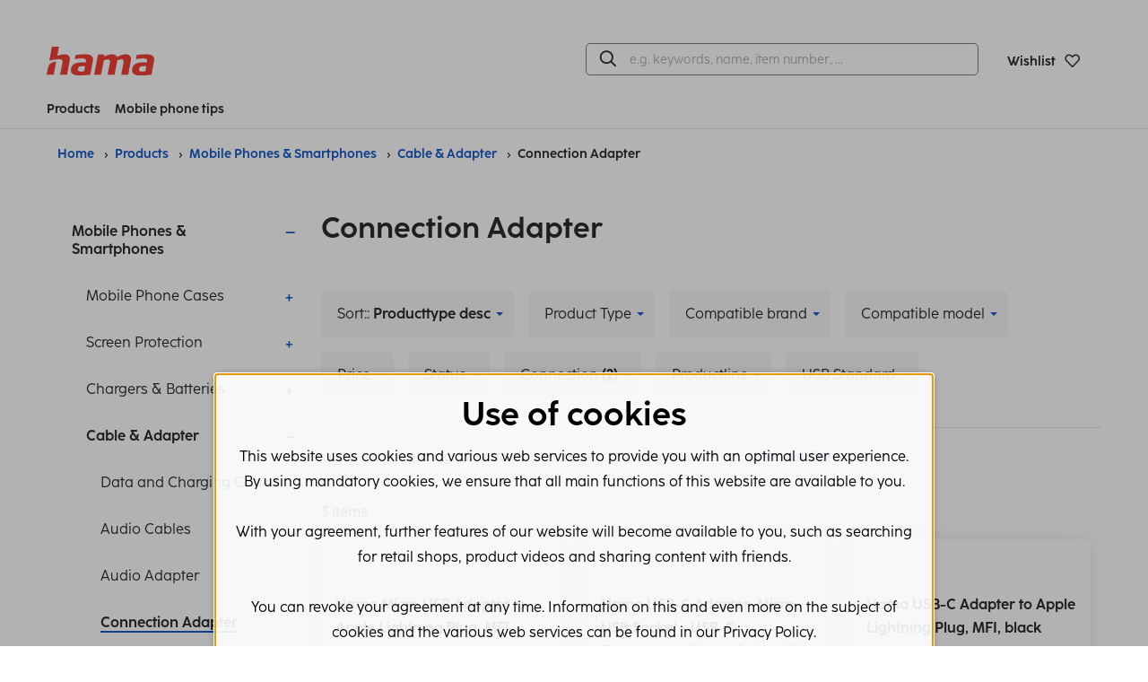

--- FILE ---
content_type: text/html;charset=UTF-8
request_url: https://uk.hama.com/products/mobile-phones-smartphones/cable-adapter/connection-adapter?sortItems=10&attr.Connection=USB+Micro+B+Socket&attr.Connection=Lightning+connector
body_size: 14312
content:
<!DOCTYPE HTML>
<html lang="en">
<head>
<title>Connection Adapter | hama.co.uk</title>
<meta charset="utf-8">
<meta name="robots" content="index,follow">
<meta name="description" content="Hama - Perfect accessory for mobile phone, tablet, TV, notebook or pc">
<meta name="viewport" content="width=device-width, initial-scale=1.0">
<meta http-equiv="X-UA-Compatible" content="IE=edge,chrome=1">
<meta property="og:title" content="Connection Adapterhama.co.uk"/>
<meta property="og:image" content="https://uk.hama.com/pics/logos/hama-brand/hama-logo.png"/>
<meta property="og:description" content="Hama - Perfect accessory for mobile phone, tablet, TV, notebook or pc"/>
<meta property="og:url" content="https://uk.hama.com/products/mobile-phones-smartphones/cable-adapter/connection-adapter"/>
<meta name="google-site-verification" content="KGJce8ugMrYsMFeq8pbXA9_yhBhwr-V37uH2PwQ1e_I"/>
<meta name="application-name" content="Hama">
<meta name="_csrf" content="pKZerk0cYkG95-11opkpUqTkeQPhDUQgwysT5T3sHX7Y863elpI6zHgvAyCQgotGwbQdYJzSVGHZOXAN-kgm1FiOfk7ty5rm"/>
<meta name="_csrf_header" content="X-CSRF-TOKEN"/>
<meta name="_csrf_parameter" content="_csrf"/>
<link rel="canonical" href="https://uk.hama.com/products/mobile-phones-smartphones/cable-adapter/connection-adapter">
<link rel="preload" href="/res/v/2025.10/_hama/fonts/cocoSharpRegular-18bac389e94cfcb0b760229bba3b8886.woff" as="font" type="font/woff" crossorigin />
<link rel="preload" href="/res/v/2025.10/_hama/fonts/cocoSharpRegular-2d25b62fda2059e5a9b450c8a974fe5d.woff2" as="font" type="font/woff2" crossorigin />
<link rel="preload" href="/res/v/2025.10/_hama/fonts/cocoSharpBold-d8afb9ae5506fd7b5b1cb4b6bea99b7b.woff" as="font" type="font/woff" crossorigin />
<link rel="preload" href="/res/v/2025.10/_hama/fonts/cocoSharpBold-9c7b89650636bf998b6354f12e60da7f.woff2" as="font" type="font/woff2" crossorigin />
<link rel="preload" href="/res/v/2025.10/_hama/fonts/hamaicons-363e8c077ca7f31fbfed7511eab35b59.woff2" as="font" type="font/woff2" crossorigin />
<link rel='stylesheet' href="/res/v/2025.10/_hama/css/style-03fc787c0a2bd9ae3f08fb7ecd5deda9.css"/>
<link rel='stylesheet' href="/res/v/2025.10/_hama/css/print-4b464c679418b71d90fc934c7c6cf505.css" media='print'/>
<link rel="apple-touch-icon" sizes="180x180" href="/res/v/2025.10/_hama/img/favicons/xapple-touch-icon.png.pagespeed.ic.JaIa2hN5a_.webp">
<link rel="icon" type="image/png" sizes="32x32" href="/res/v/2025.10/_hama/img/favicons/xfavicon-32x32.png.pagespeed.ic.AhIzwDaOIO.webp">
<link rel="icon" type="image/png" sizes="16x16" href="/res/v/2025.10/_hama/img/favicons/xfavicon-16x16.png.pagespeed.ic.VqDuOnef94.webp">
<link rel="mask-icon" href="/res/v/2025.10/_hama/img/favicons/safari-pinned-tab.svg" color="#595959">
<link rel="shortcut icon" href="/res/v/2025.10/_hama/img/favicons/favicon.ico">
<meta name="msapplication-TileColor" content="#ffffff">
<meta name="msapplication-config" content="/res/v/2025.10/_hama/img/favicons/browserconfig.xml">
<meta name="theme-color" content="#ffffff">
<script nonce="QdJUGZ2zI/iBWZ+AvQRF11opl2P2OhZ2PohaCadGEmo=" type="text/javascript">window.dataLayer=window.dataLayer||[];function gtag(){dataLayer.push(arguments);}gtag("consent","default",{ad_user_data:"denied",ad_personalization:"denied",ad_storage:"denied",analytics_storage:"denied",wait_for_update:2000});gtag("set","ads_data_redaction",true);</script>
</head>
<body class="preload" data-shop="uk">
<header data-tracking-mainmenu="header">
<div class="topTopBar text-right hide-for-print">
<div class="row">
<div class="column">
</div>
</div>
</div>
<div class="main-menu">
<div class="main-menu-container row">
<div class="column small-12 medium-12 padding-0">
<div class="main-menu-top-container ">
<div class="flex-container align-middle medium-4 small-6">
<div class="menu-logo">
<a accesskey="H" href="/" title="Home" aria-label="Home">
<div class="svgContainer">
<svg xmlns="http://www.w3.org/2000/svg" width="131.648" height="34.899" viewBox="0 0 131.648 34.899">
<path d="M115.28,34.9c-2.611,0-5.783-.047-8.021-1.213a5.208,5.208,0,0,1-2.844-4.943,11.179,11.179,0,0,1,.233-2.005c.887-4.618,4.243-6.482,8.207-7.228a36.525,36.525,0,0,1,6.807-.467h3.03a17.189,17.189,0,0,0,.186-1.958,2.884,2.884,0,0,0-.327-1.447c-.561-.886-1.913-1.352-4.757-1.352a50.4,50.4,0,0,0-8.32.755.189.189,0,0,1-.212-.222l.848-4.491a.272.272,0,0,1,.229-.22,67.684,67.684,0,0,1,10.579-.859c2.938,0,6.107.188,8.206,1.446a5.115,5.115,0,0,1,2.523,4.712,11.574,11.574,0,0,1-.234,2.052l-3.133,16.447a.273.273,0,0,1-.241.221c-2.152.205-7.4.772-11.688.772Zm-.468-10.586a3.72,3.72,0,0,0-1.678,2.611,7,7,0,0,0-.094.933,1.927,1.927,0,0,0,.792,1.724,5.87,5.87,0,0,0,3.263.606,23.932,23.932,0,0,0,3.638-.28l1.166-6.153c-.7-.047-2.985-.047-3.591-.047A7.118,7.118,0,0,0,114.812,24.314ZM40.451,34.9c-2.611,0-5.783-.047-8.021-1.213a5.208,5.208,0,0,1-2.844-4.943,11.179,11.179,0,0,1,.233-2.005c.887-4.618,4.244-6.482,8.207-7.228a36.525,36.525,0,0,1,6.807-.467h3.03a17.188,17.188,0,0,0,.186-1.958,2.884,2.884,0,0,0-.327-1.447c-.561-.886-1.913-1.352-4.757-1.352a50.4,50.4,0,0,0-8.32.755.189.189,0,0,1-.212-.222l.848-4.491a.272.272,0,0,1,.23-.22A67.684,67.684,0,0,1,46.09,9.249c2.938,0,6.107.188,8.206,1.446a5.115,5.115,0,0,1,2.523,4.712,11.575,11.575,0,0,1-.234,2.052L53.452,33.906a.273.273,0,0,1-.241.221c-2.152.205-7.4.772-11.688.772Zm-.468-10.586A3.72,3.72,0,0,0,38.3,26.924a7,7,0,0,0-.094.933A1.928,1.928,0,0,0,39,29.582a5.87,5.87,0,0,0,3.263.606,23.932,23.932,0,0,0,3.638-.28l1.166-6.153c-.7-.047-2.985-.047-3.591-.047A7.118,7.118,0,0,0,39.983,24.314ZM16.7,34.153a.19.19,0,0,1-.186-.225l2.8-14.747a9,9,0,0,0,.139-1.213,2.628,2.628,0,0,0-.377-1.446c-.257-.364-.63-1.236-4.677-1.241-3.424,0-8.269,1.07-10.89,1.558a.191.191,0,0,1-.221-.223L6.407.223A.274.274,0,0,1,6.675,0h8.173a.189.189,0,0,1,.186.224l-2.078,10.9a23,23,0,0,1,9.394-1.877c2.938,0,6.111,1.586,6.111,5.784a9.48,9.48,0,0,1-.186,1.913L25.02,33.932a.272.272,0,0,1-.267.221Zm-16.514,0A.189.189,0,0,1,0,33.928L1.5,26.069a9.482,9.482,0,0,1,7.942-7.61c.644-.094,1.288-.177,1.916-.241a.189.189,0,0,1,.205.224L8.586,33.932a.273.273,0,0,1-.268.221Zm91.232,0a.191.191,0,0,1-.186-.227l2.848-14.742a4.624,4.624,0,0,0,.139-1.12c0-1.631-.839-2.563-2.844-2.563a15.7,15.7,0,0,0-4.9,1.072L83.167,33.93a.275.275,0,0,1-.268.221H74.821a.19.19,0,0,1-.186-.225l2.8-14.791a5.421,5.421,0,0,0,.139-1.213c0-1.772-1.12-2.471-2.8-2.471a14.488,14.488,0,0,0-4.8,1.119L66.659,33.928a.275.275,0,0,1-.268.221H58.314a.189.189,0,0,1-.186-.225L62.7,9.892a.274.274,0,0,1,.268-.223h7.283a.19.19,0,0,1,.186.228l-.467,2.29.839-.372c3.078-1.353,5.782-2.566,9.653-2.566a6.037,6.037,0,0,1,5.688,3.172l.419-.186c3.732-1.68,6.576-2.985,10.539-2.985,2.938,0,6.157,1.586,6.155,5.829a9.113,9.113,0,0,1-.186,1.866L99.86,33.928a.275.275,0,0,1-.268.223Z" transform="translate(0)" fill="#F04137"/>
</svg>
</div>
</a>
</div>
</div>
<div class="flex-container align-right align-middle medium-8 small-6">
<div class="searchBarContainer">
<div class="menu-search-bar hide-for-print" id="top-search-bar">
<form accept-charset="UTF-8" action="/search" method="GET" class="global-FORM search-enter" name="search" data-novalid-recaptcha="ReCaptcha is invalid">
<input type="hidden" name="searchMode" value="1"/>
<div id="searchSuggestionContainer" data-labels='{
"placeholder": "e.g. keywords, name, item number, …",
"search": "Find"
}' data-options='{
"mode": 1,
"minLength": 3
}'>
</div>
</form>
</div>
</div>
<a class="top-button jsButtonTop top-button-margin" href="https://uk.hama.com/order/leaflet/leaflet" title="Wishlist" aria-label="Wishlist">
<span class="count jsLeafletCount hide">
0
</span>
<span class="top-button-name small-order-2 medium-order-2 large-order-1">Wishlist</span>
<i class="icon-love-it-bold small-order-1 medium-order-1 large-order-1"></i>
</a>
</div>
</div>
</div>
<div class=" column small-12 medium-12 padding-0">
<nav class="main-menu-bottom-container" role="menu" tabindex="0">
<div class="flex-container medium-4">
<a class="menu-button-link-main padding-right-1" href="#" aria-label="Products" aria-haspopup="true" data-main-menu-dropdown-id="mainMenuDropdownContainer" data-main-menu-dropdown-openscontent="products">
Products</a>
<a class="menu-button-link-main" href="#" data-main-menu-dropdown-id="mainMenuDropdownContainer" data-main-menu-dropdown-openscontent="tips" aria-label="Mobile phone tips" aria-haspopup="true">Mobile phone tips</a>
</div>
<div class="menu-links">
</div>
</nav>
</div>
</div>
</div>
<div class="main-menu-dropdown">
<div class="dropdown-container aligned hide p-0" data-main-menu-dropdown="mainMenuDropdownContainer">
<div class="step-container">
<div class="hide left-rounded right-rounded p-v-2" style="width: 100%;" data-main-menu-dropdown-content="products" data-main-menu-dropdown-config='{"fixedWidth": 375, "spacingLeft": 32}' data-main-menu-submenu-level="1">
<a class="main-menu-dropdown-button step" data-main-menu-submenu-openscontent="step-content-19068432"><i class="icon-mobile label-icon m-r-0_5"></i>Mobile Phones &amp; Smartphones<i class="icon-arrow-right-bold move-to-right"></i></a>
<a class="main-menu-dropdown-button step" data-main-menu-submenu-openscontent="step-content-19070481"><i class="icon-smarthome label-icon m-r-0_5"></i>Smart Home<i class="icon-arrow-right-bold move-to-right"></i></a>
<a class="main-menu-dropdown-button step" data-main-menu-submenu-openscontent="step-content-100027545"><i class="icon-smartwatch label-icon m-r-0_5"></i>Wearables<i class="icon-arrow-right-bold move-to-right"></i></a>
<a class="main-menu-dropdown-button step" data-main-menu-submenu-openscontent="step-content-19072812"><i class="icon-audio label-icon m-r-0_5"></i>Audio<i class="icon-arrow-right-bold move-to-right"></i></a>
<a class="main-menu-dropdown-button step" data-main-menu-submenu-openscontent="step-content-19072811"><i class="icon-tv label-icon m-r-0_5"></i>TV<i class="icon-arrow-right-bold move-to-right"></i></a>
<a class="main-menu-dropdown-button step" data-main-menu-submenu-openscontent="step-content-19070353"><i class="icon-computer label-icon m-r-0_5"></i>Computer &amp; Laptop<i class="icon-arrow-right-bold move-to-right"></i></a>
<a class="main-menu-dropdown-button step" data-main-menu-submenu-openscontent="step-content-19064475"><i class="icon-tablet label-icon m-r-0_5"></i>Tablet &amp; eBook<i class="icon-arrow-right-bold move-to-right"></i></a>
<a class="main-menu-dropdown-button step final" href="/products">All Hama products</a>
</div>
<div class="hide step-container p-v-2" data-main-menu-submenu-level="2">
<span class="hide" data-main-menu-submenu-content="step-content-19068432">
<a href="/products/mobile-phones-smartphones" class="main-menu-dropdown-button step final font-bold">Mobile Phones &amp; Smartphones</a>
<a class="main-menu-dropdown-button step" data-main-menu-submenu-openscontent="step-content-19068433">Mobile Phone Cases<i class="icon-arrow-right-bold move-to-right"></i></a>
<a class="main-menu-dropdown-button step" data-main-menu-submenu-openscontent="step-content-19068434">Screen Protection<i class="icon-arrow-right-bold move-to-right"></i></a>
<a class="main-menu-dropdown-button step" data-main-menu-submenu-openscontent="step-content-19068435">Chargers &amp; Batteries<i class="icon-arrow-right-bold move-to-right"></i></a>
<a class="main-menu-dropdown-button step" data-main-menu-submenu-openscontent="step-content-19068436">Cable &amp; Adapter<i class="icon-arrow-right-bold move-to-right"></i></a>
<a class="main-menu-dropdown-button step" data-main-menu-submenu-openscontent="step-content-19068437">Smartphone Photography<i class="icon-arrow-right-bold move-to-right"></i></a>
<a class="main-menu-dropdown-button step final" href="/products/mobile-phones-smartphones/holders">Holders</a>
<a class="main-menu-dropdown-button step" data-main-menu-submenu-openscontent="step-content-19068440">Data storage &amp; exchange<i class="icon-arrow-right-bold move-to-right"></i></a>
<a class="main-menu-dropdown-button step final" href="/products/mobile-phones-smartphones/handsfree-kits">Handsfree Kits</a>
<a class="main-menu-dropdown-button step final" href="/products/mobile-phones-smartphones/ornaments">Ornaments</a>
</span>
<span class="hide" data-main-menu-submenu-content="step-content-19070481">
<a href="/products/smart-home" class="main-menu-dropdown-button step final font-bold">Smart Home</a>
<a class="main-menu-dropdown-button step final" href="/products/smart-home/light">Light</a>
<a class="main-menu-dropdown-button step final" href="/products/smart-home/electric">Electric</a>
<a class="main-menu-dropdown-button step final" href="/products/smart-home/safety">Safety</a>
<a class="main-menu-dropdown-button step final" href="/products/smart-home/heating-air-conditioning">Heating &amp; air conditioning</a>
<a class="main-menu-dropdown-button step final" href="/products/smart-home/google-home-accessories">Google Home Accessories</a>
</span>
<span class="hide" data-main-menu-submenu-content="step-content-100027545">
<a href="/products/wearables" class="main-menu-dropdown-button step final font-bold">Wearables</a>
<a class="main-menu-dropdown-button step final" href="/products/wearables/smartwatches">Smartwatches</a>
<a class="main-menu-dropdown-button step" data-main-menu-submenu-openscontent="step-content-100027550">Accessories<i class="icon-arrow-right-bold move-to-right"></i></a>
</span>
<span class="hide" data-main-menu-submenu-content="step-content-19072812">
<a href="/products/audio" class="main-menu-dropdown-button step final font-bold">Audio</a>
<a class="main-menu-dropdown-button step" data-main-menu-submenu-openscontent="step-content-19072814">Cables<i class="icon-arrow-right-bold move-to-right"></i></a>
<a class="main-menu-dropdown-button step" data-main-menu-submenu-openscontent="step-content-19072820">Digital Radios<i class="icon-arrow-right-bold move-to-right"></i></a>
<a class="main-menu-dropdown-button step" data-main-menu-submenu-openscontent="step-content-19072821">Speakers<i class="icon-arrow-right-bold move-to-right"></i></a>
<a class="main-menu-dropdown-button step" data-main-menu-submenu-openscontent="step-content-19072822">Headphones<i class="icon-arrow-right-bold move-to-right"></i></a>
<a class="main-menu-dropdown-button step final" href="/products/audio/turntables-accessories">Turntables-Accessories</a>
<a class="main-menu-dropdown-button step final" href="/products/audio/microphones">Microphones</a>
</span>
<span class="hide" data-main-menu-submenu-content="step-content-19072811">
<a href="/products/tv" class="main-menu-dropdown-button step final font-bold">TV</a>
<a class="main-menu-dropdown-button step" data-main-menu-submenu-openscontent="step-content-19072813">Cables<i class="icon-arrow-right-bold move-to-right"></i></a>
<a class="main-menu-dropdown-button step final" href="/products/tv/converters-amplifiers">Converters &amp; Amplifiers</a>
<a class="main-menu-dropdown-button step" data-main-menu-submenu-openscontent="step-content-19072816">TV Mounts<i class="icon-arrow-right-bold move-to-right"></i></a>
<a class="main-menu-dropdown-button step" data-main-menu-submenu-openscontent="step-content-19072817">TV-Reception<i class="icon-arrow-right-bold move-to-right"></i></a>
<a class="main-menu-dropdown-button step final" href="/products/tv/remote-controls">Remote Controls</a>
<a class="main-menu-dropdown-button step final" href="/products/tv/soundbars">Soundbars</a>
<a class="main-menu-dropdown-button step final" href="/products/tv/headphones-speakers">Headphones &amp; Speakers</a>
<a class="main-menu-dropdown-button step final" href="/products/tv/beamer-accessories">Beamer Accessories</a>
<a class="main-menu-dropdown-button step final" href="/products/tv/cleaning-care">Cleaning &amp; Care</a>
</span>
<span class="hide" data-main-menu-submenu-content="step-content-19070353">
<a href="/products/computer-laptop" class="main-menu-dropdown-button step final font-bold">Computer &amp; Laptop</a>
<a class="main-menu-dropdown-button step final" href="/products/computer-laptop/mice-keyboards">Mice &amp; Keyboards</a>
<a class="main-menu-dropdown-button step final" href="/products/computer-laptop/headsets-microphones">Headsets &amp; Microphones</a>
<a class="main-menu-dropdown-button step final" href="/products/computer-laptop/presenter-webcams">Presenter &amp; Webcams</a>
<a class="main-menu-dropdown-button step final" href="/products/computer-laptop/monitor-holders">Monitor holders</a>
<a class="main-menu-dropdown-button step final" href="/products/computer-laptop/usb-sticks">USB-Sticks</a>
<a class="main-menu-dropdown-button step final" href="/products/computer-laptop/usb-hubs-dockingstations">USB-Hubs &amp; Dockingstations</a>
<a class="main-menu-dropdown-button step final" href="/products/computer-laptop/cardreader">Cardreader</a>
<a class="main-menu-dropdown-button step" data-main-menu-submenu-openscontent="step-content-19071634">Cables &amp; Adapters<i class="icon-arrow-right-bold move-to-right"></i></a>
<a class="main-menu-dropdown-button step final" href="/products/computer-laptop/cleaning-care">Cleaning &amp; Care</a>
<a class="main-menu-dropdown-button step final" href="/products/computer-laptop/theft-protection">Theft Protection</a>
<a class="main-menu-dropdown-button step final" href="/products/computer-laptop/bags-backpacks">Bags &amp; Backpacks</a>
<a class="main-menu-dropdown-button step final" href="/products/computer-laptop/hard-disks">Hard Disks</a>
<a class="main-menu-dropdown-button step final" href="/products/computer-laptop/speakers">Speakers</a>
<a class="main-menu-dropdown-button step final" href="/products/computer-laptop/gadgets">Gadgets</a>
</span>
<span class="hide" data-main-menu-submenu-content="step-content-19064475">
<a href="/products/tablet-ebook" class="main-menu-dropdown-button step final font-bold">Tablet &amp; eBook</a>
<a class="main-menu-dropdown-button step" data-main-menu-submenu-openscontent="step-content-19064477">Bags &amp; Cases<i class="icon-arrow-right-bold move-to-right"></i></a>
<a class="main-menu-dropdown-button step" data-main-menu-submenu-openscontent="step-content-19064493">Display Protection<i class="icon-arrow-right-bold move-to-right"></i></a>
<a class="main-menu-dropdown-button step" data-main-menu-submenu-openscontent="step-content-19064488">Chargers &amp; Batteries<i class="icon-arrow-right-bold move-to-right"></i></a>
<a class="main-menu-dropdown-button step" data-main-menu-submenu-openscontent="step-content-19064476">Cables &amp; Adapters<i class="icon-arrow-right-bold move-to-right"></i></a>
<a class="main-menu-dropdown-button step final" href="/products/tablet-ebook/holders">Holders</a>
<a class="main-menu-dropdown-button step" data-main-menu-submenu-openscontent="step-content-19070255">Data storage &amp; exchange<i class="icon-arrow-right-bold move-to-right"></i></a>
<a class="main-menu-dropdown-button step final" href="/products/tablet-ebook/stylus">Stylus</a>
<a class="main-menu-dropdown-button step final" href="/products/tablet-ebook/keyboards">Keyboards</a>
</span>
<span class="hide" data-main-menu-submenu-content="step-content-19064924">
<a href="/products/photo-video" class="main-menu-dropdown-button step final font-bold">Photo &amp; Video</a>
<a class="main-menu-dropdown-button step final" href="/products/photo-video/bags-backbags">Bags &amp; Backbags</a>
<a class="main-menu-dropdown-button step final" href="/products/photo-video/tripods-accessories">Tripods &amp; Accessories</a>
<a class="main-menu-dropdown-button step final" href="/products/photo-video/actioncam-accessories">ActionCam Accessories</a>
<a class="main-menu-dropdown-button step final" href="/products/photo-video/storage-media-accessories">Storage Media &amp; Accessories</a>
<a class="main-menu-dropdown-button step final" href="/products/photo-video/picture-frames">Picture Frames</a>
<a class="main-menu-dropdown-button step final" href="/products/photo-video/picture-albums">Picture Albums</a>
<a class="main-menu-dropdown-button step final" href="/products/photo-video/filter-accessories">Filter &amp; Accessories</a>
<a class="main-menu-dropdown-button step final" href="/products/photo-video/cleaning-care">Cleaning &amp; Care</a>
<a class="main-menu-dropdown-button step final" href="/products/photo-video/accessories-for-lenses">Accessories for Lenses</a>
<a class="main-menu-dropdown-button step final" href="/products/photo-video/camera-accessories">Camera Accessories</a>
<a class="main-menu-dropdown-button step final" href="/products/photo-video/slide-film">Slide &amp; Film</a>
<a class="main-menu-dropdown-button step final" href="/products/photo-video/photostudio">Photostudio</a>
</span>
<span class="hide" data-main-menu-submenu-content="step-content-19072256">
<a href="/products/gaming" class="main-menu-dropdown-button step final font-bold">Gaming</a>
<a class="main-menu-dropdown-button step" data-main-menu-submenu-openscontent="step-content-19072257">PC-Gaming<i class="icon-arrow-right-bold move-to-right"></i></a>
<a class="main-menu-dropdown-button step" data-main-menu-submenu-openscontent="step-content-19072258">Console<i class="icon-arrow-right-bold move-to-right"></i></a>
</span>
<span class="hide" data-main-menu-submenu-content="step-content-19072244">
<a href="/products/home-living" class="main-menu-dropdown-button step final font-bold">Home &amp; Living</a>
<a class="main-menu-dropdown-button step" data-main-menu-submenu-openscontent="step-content-19072651">Kitchen &amp; Food<i class="icon-arrow-right-bold move-to-right"></i></a>
<a class="main-menu-dropdown-button step" data-main-menu-submenu-openscontent="step-content-19072652">Living<i class="icon-arrow-right-bold move-to-right"></i></a>
<a class="main-menu-dropdown-button step final" href="/products/home-living/telephony">Telephony</a>
<a class="main-menu-dropdown-button step" data-main-menu-submenu-openscontent="step-content-19072654">Home Technology<i class="icon-arrow-right-bold move-to-right"></i></a>
<a class="main-menu-dropdown-button step" data-main-menu-submenu-openscontent="step-content-19072655">Home Economics<i class="icon-arrow-right-bold move-to-right"></i></a>
<a class="main-menu-dropdown-button step" data-main-menu-submenu-openscontent="step-content-19072656">Body &amp; Health<i class="icon-arrow-right-bold move-to-right"></i></a>
<a class="main-menu-dropdown-button step" data-main-menu-submenu-openscontent="step-content-19072657">Office<i class="icon-arrow-right-bold move-to-right"></i></a>
</span>
<span class="hide" data-main-menu-submenu-content="step-content-19072918">
<a href="/products/sports-travel-leisure" class="main-menu-dropdown-button step final font-bold">Sports, Travel &amp; Leisure</a>
<a class="main-menu-dropdown-button step" data-main-menu-submenu-openscontent="step-content-19072920">Car- &amp; Travel Accessories<i class="icon-arrow-right-bold move-to-right"></i></a>
<a class="main-menu-dropdown-button step final" href="/products/sports-travel-leisure/bicycle">Bicycle</a>
<a class="main-menu-dropdown-button step" data-main-menu-submenu-openscontent="step-content-19072923">Car Hifi<i class="icon-arrow-right-bold move-to-right"></i></a>
</span>
<span class="hide" data-main-menu-submenu-content="step-content-19072786">
<a href="/products/school-kindergarten" class="main-menu-dropdown-button step final font-bold">School &amp; Kindergarten</a>
</span>
<span class="hide" data-main-menu-submenu-content="step-content-100018415">
<a href="/tips-and-advice/mobile-phone-tips/phone-battery-tips" class="main-menu-dropdown-button step final font-bold">Phone Battery Tips &amp; Care</a>
<a class="main-menu-dropdown-button step final" href="/tips-and-advice/mobile-phone-tips/phone-battery-tips/how-to-charge-a-phone-battery-properly">How to charge a phone battery properly</a>
<a class="main-menu-dropdown-button step final" href="/tips-and-advice/mobile-phone-tips/phone-battery-tips/iphone-charging">iPhone charging</a>
<a class="main-menu-dropdown-button step final" href="/tips-and-advice/mobile-phone-tips/phone-battery-tips/mobile-phone-charging-slowly">Mobile phone charging slowly</a>
<a class="main-menu-dropdown-button step final" href="/tips-and-advice/mobile-phone-tips/phone-battery-tips/iphone-charging-slowly">iPhone charging slowly</a>
<a class="main-menu-dropdown-button step final" href="/tips-and-advice/mobile-phone-tips/phone-battery-tips/samsung-phone-charging-slowly">Samsung phone charging slowly</a>
<a class="main-menu-dropdown-button step final" href="/tips-and-advice/mobile-phone-tips/phone-battery-tips/how-to-charge-your-phone-faster">How to charge your phone faster</a>
<a class="main-menu-dropdown-button step final" href="/tips-and-advice/mobile-phone-tips/phone-battery-tips/iphone-quick-charge">iPhone quick charge</a>
<a class="main-menu-dropdown-button step final" href="/tips-and-advice/mobile-phone-tips/phone-battery-tips/fast-charging-for-samsung">Fast charging for Samsung</a>
<a class="main-menu-dropdown-button step final" href="/tips-and-advice/mobile-phone-tips/phone-battery-tips/charging-a-phone-overnight">Charging a phone overnight</a>
<a class="main-menu-dropdown-button step final" href="/tips-and-advice/mobile-phone-tips/phone-battery-tips/charge-a-phone-without-a-cable">Charge a phone without a cable</a>
<a class="main-menu-dropdown-button step final" href="/tips-and-advice/mobile-phone-tips/phone-battery-tips/iphone-inductive-charging">iPhone inductive charging</a>
<a class="main-menu-dropdown-button step final" href="/tips-and-advice/mobile-phone-tips/phone-battery-tips/samsung-wireless-charging">Samsung wireless charging</a>
<a class="main-menu-dropdown-button step final" href="/tips-and-advice/mobile-phone-tips/phone-battery-tips/phone-battery-draining-fast">Phone battery draining fast</a>
<a class="main-menu-dropdown-button step final" href="/tips-and-advice/mobile-phone-tips/phone-battery-tips/iphone-battery-draining-fast">iPhone drains quickly: tips</a>
<a class="main-menu-dropdown-button step final" href="/tips-and-advice/mobile-phone-tips/phone-battery-tips/samsung-battery-draining-fast">Samsung battery draining fast</a>
<a class="main-menu-dropdown-button step final" href="/tips-and-advice/mobile-phone-tips/phone-battery-tips/what-is-magsafe">What is MagSafe?</a>
</span>
<span class="hide" data-main-menu-submenu-content="step-content-100018446">
<a href="/tips-and-advice/mobile-phone-tips/power-bank-tips" class="main-menu-dropdown-button step final font-bold">Power bank guide</a>
<a class="main-menu-dropdown-button step final" href="/tips-and-advice/mobile-phone-tips/power-bank-tips/best-power-bank">Best power bank</a>
<a class="main-menu-dropdown-button step final" href="/tips-and-advice/mobile-phone-tips/power-bank-tips/how-does-a-power-bank-work">How does a power bank work?</a>
<a class="main-menu-dropdown-button step final" href="/tips-and-advice/mobile-phone-tips/power-bank-tips/aeroplane-power-bank">Aeroplane power bank</a>
<a class="main-menu-dropdown-button step final" href="/tips-and-advice/mobile-phone-tips/power-bank-tips/charge-a-power-bank">Charge a power bank</a>
<a class="main-menu-dropdown-button step final" href="/tips-and-advice/mobile-phone-tips/power-bank-tips/dispose-of-a-power-bank">Dispose of a power bank</a>
</span>
<span class="hide" data-main-menu-submenu-content="step-content-100018447">
<a href="/tips-and-advice/mobile-phone-tips/phone-screen-protection" class="main-menu-dropdown-button step final font-bold">Protect the screen properly</a>
<a class="main-menu-dropdown-button step final" href="/tips-and-advice/mobile-phone-tips/phone-screen-protection/remove-scratches-from-a-phone-screen">Remove scratches from a phone screen</a>
<a class="main-menu-dropdown-button step final" href="/tips-and-advice/mobile-phone-tips/phone-screen-protection/do-you-need-a-screen-protector-for-the-iphone-12">Do you need a screen protector for the iPhone 12?</a>
<a class="main-menu-dropdown-button step final" href="/tips-and-advice/mobile-phone-tips/phone-screen-protection/tempered-glass-screen-protector-or-film">Tempered glass screen protector or film</a>
<a class="main-menu-dropdown-button step final" href="/tips-and-advice/mobile-phone-tips/phone-screen-protection/how-to-apply-a-screen-protector">How to apply a screen protector</a>
<a class="main-menu-dropdown-button step final" href="/tips-and-advice/mobile-phone-tips/phone-screen-protection/apply-a-glass-screen-protector">Apply a glass screen protector</a>
<a class="main-menu-dropdown-button step final" href="/tips-and-advice/mobile-phone-tips/phone-screen-protection/how-to-get-air-bubbles-out-of-a-glass-screen-protector">How to get air bubbles out of a glass screen protector</a>
<a class="main-menu-dropdown-button step final" href="/tips-and-advice/mobile-phone-tips/phone-screen-protection/remove-a-tempered-glass-screen-protector">Remove a tempered glass screen protector</a>
</span>
<span class="hide" data-main-menu-submenu-content="step-content-100018448">
<a href="/tips-and-advice/mobile-phone-tips/connect-your-phone" class="main-menu-dropdown-button step final font-bold">Know-how: Connect your phone</a>
<a class="main-menu-dropdown-button step final" href="/tips-and-advice/mobile-phone-tips/connect-your-phone/connect-a-phone-to-a-tv">Connect a phone to a TV</a>
<a class="main-menu-dropdown-button step final" href="/tips-and-advice/mobile-phone-tips/connect-your-phone/connect-a-phone-to-a-pc">Connect a phone to a PC</a>
<a class="main-menu-dropdown-button step final" href="/tips-and-advice/mobile-phone-tips/connect-your-phone/what-is-usb-c">What is USB-C?</a>
</span>
<span class="hide" data-main-menu-submenu-content="step-content-100018449">
<a href="/tips-and-advice/mobile-phone-tips/mobile-phone-photography" class="main-menu-dropdown-button step final font-bold">Mobile phone photography advice</a>
<a class="main-menu-dropdown-button step final" href="/tips-and-advice/mobile-phone-tips/mobile-phone-photography/selfie-ideas">Selfie ideas</a>
<a class="main-menu-dropdown-button step final" href="/tips-and-advice/mobile-phone-tips/mobile-phone-photography/take-pictures-of-the-night-sky-with-a-phone">Take pictures of the night sky with a phone</a>
<a class="main-menu-dropdown-button step final" href="/tips-and-advice/mobile-phone-tips/mobile-phone-photography/time-lapse">Time lapse</a>
</span>
</div>
<div class="hide step-container right-rounded p-v-2" data-main-menu-submenu-level="3">
<span class="hide" data-main-menu-submenu-content="step-content-19068433">
<a href="/products/mobile-phones-smartphones/mobile-phone-cases" class="main-menu-dropdown-button step final font-bold">Mobile Phone Cases</a>
<a class="main-menu-dropdown-button step final" href="/products/mobile-phones-smartphones/mobile-phone-cases/covers">Covers</a>
<a class="main-menu-dropdown-button step final" href="/products/mobile-phones-smartphones/mobile-phone-cases/booklets">Booklets</a>
<a class="main-menu-dropdown-button step final" href="/products/mobile-phones-smartphones/mobile-phone-cases/outdoor-bags">Outdoor Bags</a>
<a class="main-menu-dropdown-button step final" href="/products/mobile-phones-smartphones/mobile-phone-cases/sports-bracelets">Sports bracelets</a>
</span>
<span class="hide" data-main-menu-submenu-content="step-content-19068434">
<a href="/products/mobile-phones-smartphones/screen-protection" class="main-menu-dropdown-button step final font-bold">Screen Protection</a>
<a class="main-menu-dropdown-button step final" href="/products/mobile-phones-smartphones/screen-protection/screen-protective-glass">Screen Protective Glass</a>
<a class="main-menu-dropdown-button step final" href="/products/mobile-phones-smartphones/screen-protection/display-cleaning-protection">Display Cleaning &amp; Protection</a>
</span>
<span class="hide" data-main-menu-submenu-content="step-content-19068435">
<a href="/products/mobile-phones-smartphones/chargers-batteries" class="main-menu-dropdown-button step final font-bold">Chargers &amp; Batteries</a>
<a class="main-menu-dropdown-button step final" href="/products/mobile-phones-smartphones/chargers-batteries/chargers">Chargers</a>
<a class="main-menu-dropdown-button step final" href="/products/mobile-phones-smartphones/chargers-batteries/vehicle-charger">Vehicle Charger</a>
<a class="main-menu-dropdown-button step final" href="/products/mobile-phones-smartphones/chargers-batteries/inductive-chargers">Inductive chargers</a>
<a class="main-menu-dropdown-button step final" href="/products/mobile-phones-smartphones/chargers-batteries/power-packs">Power Packs</a>
</span>
<span class="hide" data-main-menu-submenu-content="step-content-19068436">
<a href="/products/mobile-phones-smartphones/cable-adapter" class="main-menu-dropdown-button step final font-bold">Cable &amp; Adapter</a>
<a class="main-menu-dropdown-button step final" href="/products/mobile-phones-smartphones/cable-adapter/data-and-charging-cables">Data and Charging Cables</a>
<a class="main-menu-dropdown-button step final" href="/products/mobile-phones-smartphones/cable-adapter/audio-cables">Audio Cables</a>
<a class="main-menu-dropdown-button step final" href="/products/mobile-phones-smartphones/cable-adapter/audio-adapter">Audio Adapter</a>
<a class="main-menu-dropdown-button step final" href="/products/mobile-phones-smartphones/cable-adapter/connection-adapter">Connection Adapter</a>
<a class="main-menu-dropdown-button step final" href="/products/mobile-phones-smartphones/cable-adapter/sim-adapter">SIM-Adapter</a>
</span>
<span class="hide" data-main-menu-submenu-content="step-content-19068437">
<a href="/products/mobile-phones-smartphones/smartphone-photography" class="main-menu-dropdown-button step final font-bold">Smartphone Photography</a>
<a class="main-menu-dropdown-button step final" href="/products/mobile-phones-smartphones/smartphone-photography/selfie-accessories">Selfie Accessories</a>
<a class="main-menu-dropdown-button step final" href="/products/mobile-phones-smartphones/smartphone-photography/tripods">Tripods</a>
<a class="main-menu-dropdown-button step final" href="/products/mobile-phones-smartphones/smartphone-photography/led-light">LED Light</a>
</span>
<span class="hide" data-main-menu-submenu-content="step-content-19068440">
<a href="/products/mobile-phones-smartphones/data-storage-exchange" class="main-menu-dropdown-button step final font-bold">Data storage &amp; exchange</a>
<a class="main-menu-dropdown-button step final" href="/products/mobile-phones-smartphones/data-storage-exchange/memory-cards">Memory Cards</a>
<a class="main-menu-dropdown-button step final" href="/products/mobile-phones-smartphones/data-storage-exchange/card-reader">Card Reader</a>
</span>
<span class="hide" data-main-menu-submenu-content="step-content-100027550">
<a href="/products/wearables/accessories" class="main-menu-dropdown-button step final font-bold">Accessories</a>
<a class="main-menu-dropdown-button step final" href="/products/wearables/accessories/protective-films">Protective films</a>
<a class="main-menu-dropdown-button step final" href="/products/wearables/accessories/spare-bracelets">Spare bracelets</a>
<a class="main-menu-dropdown-button step final" href="/products/wearables/accessories/chargers-cables">Chargers &amp; cables</a>
</span>
<span class="hide" data-main-menu-submenu-content="step-content-19072814">
<a href="/products/audio/cables" class="main-menu-dropdown-button step final font-bold">Cables</a>
<a class="main-menu-dropdown-button step final" href="/products/audio/cables/odt">ODT</a>
<a class="main-menu-dropdown-button step final" href="/products/audio/cables/cinch">Cinch</a>
<a class="main-menu-dropdown-button step final" href="/products/audio/cables/jack">Jack</a>
<a class="main-menu-dropdown-button step final" href="/products/audio/cables/bluetooth-receiver">Bluetooth Receiver</a>
</span>
<span class="hide" data-main-menu-submenu-content="step-content-19072820">
<a href="/products/audio/digital-radios" class="main-menu-dropdown-button step final font-bold">Digital Radios</a>
<a class="main-menu-dropdown-button step final" href="/products/audio/digital-radios/dab-dab+-radios">DAB / DAB+ Radios</a>
</span>
<span class="hide" data-main-menu-submenu-content="step-content-19072821">
<a href="/products/audio/speakers" class="main-menu-dropdown-button step final font-bold">Speakers</a>
<a class="main-menu-dropdown-button step final" href="/products/audio/speakers/wireless-speakers">Wireless Speakers</a>
<a class="main-menu-dropdown-button step final" href="/products/audio/speakers/wired-speakers">Wired Speakers</a>
<a class="main-menu-dropdown-button step final" href="/products/audio/speakers/cables-and-couplings">Cables and Couplings</a>
<a class="main-menu-dropdown-button step final" href="/products/audio/speakers/holders">Holders</a>
</span>
<span class="hide" data-main-menu-submenu-content="step-content-19072822">
<a href="/products/audio/headphones" class="main-menu-dropdown-button step final font-bold">Headphones</a>
<a class="main-menu-dropdown-button step final" href="/products/audio/headphones/bluetooth-headphones">Bluetooth-Headphones</a>
<a class="main-menu-dropdown-button step final" href="/products/audio/headphones/wired-headphones">Wired Headphones</a>
<a class="main-menu-dropdown-button step final" href="/products/audio/headphones/in-ear-headphones">In-Ear Headphones</a>
<a class="main-menu-dropdown-button step final" href="/products/audio/headphones/on-ear-headphones">On-Ear Headphones</a>
<a class="main-menu-dropdown-button step final" href="/products/audio/headphones/over-ear-headphones">Over-Ear Headphones</a>
<a class="main-menu-dropdown-button step final" href="/products/audio/headphones/headphone-accessories">Headphone Accessories</a>
</span>
<span class="hide" data-main-menu-submenu-content="step-content-19072813">
<a href="/products/tv/cables" class="main-menu-dropdown-button step final font-bold">Cables</a>
<a class="main-menu-dropdown-button step final" href="/products/tv/cables/hdmi">HDMI</a>
<a class="main-menu-dropdown-button step final" href="/products/tv/cables/odt">ODT</a>
<a class="main-menu-dropdown-button step final" href="/products/tv/cables/mhl">MHL</a>
<a class="main-menu-dropdown-button step final" href="/products/tv/cables/cinch">Cinch</a>
<a class="main-menu-dropdown-button step final" href="/products/tv/cables/jack">Jack</a>
<a class="main-menu-dropdown-button step final" href="/products/tv/cables/usb">USB</a>
<a class="main-menu-dropdown-button step final" href="/products/tv/cables/bluetooth-receiver">Bluetooth Receiver</a>
<a class="main-menu-dropdown-button step final" href="/products/tv/cables/scart">Scart</a>
<a class="main-menu-dropdown-button step final" href="/products/tv/cables/power-supply">Power supply</a>
<a class="main-menu-dropdown-button step final" href="/products/tv/cables/cable-management">Cable management</a>
</span>
<span class="hide" data-main-menu-submenu-content="step-content-19072816">
<a href="/products/tv/tv-mounts" class="main-menu-dropdown-button step final font-bold">TV Mounts</a>
<a class="main-menu-dropdown-button step final" href="/products/tv/tv-mounts/tv-wall-bracket">TV Wall Bracket</a>
<a class="main-menu-dropdown-button step final" href="/products/tv/tv-mounts/tv-ceiling-mount">TV Ceiling Mount</a>
<a class="main-menu-dropdown-button step final" href="/products/tv/tv-mounts/tv-floor-stand">TV Floor Stand</a>
<a class="main-menu-dropdown-button step final" href="/products/tv/tv-mounts/tv-rack">TV Rack</a>
</span>
<span class="hide" data-main-menu-submenu-content="step-content-19072817">
<a href="/products/tv/tv-reception" class="main-menu-dropdown-button step final font-bold">TV-Reception</a>
<a class="main-menu-dropdown-button step final" href="/products/tv/tv-reception/antenna-cables-adapters-sockets">Antenna cables, adapters &amp; sockets</a>
<a class="main-menu-dropdown-button step final" href="/products/tv/tv-reception/satellit-dvb-s">Satellit (DVB-S)</a>
<a class="main-menu-dropdown-button step final" href="/products/tv/tv-reception/cable-dvb-c">Cable (DVB-C)</a>
<a class="main-menu-dropdown-button step final" href="/products/tv/tv-reception/house-antenna-dvb-t-dvb-t2">House Antenna (DVB-T / DVB-T2)</a>
<a class="main-menu-dropdown-button step final" href="/products/tv/tv-reception/internet-ip-tv">Internet (IP-TV)</a>
</span>
<span class="hide" data-main-menu-submenu-content="step-content-19071634">
<a href="/products/computer-laptop/cables-adapters" class="main-menu-dropdown-button step final font-bold">Cables &amp; Adapters</a>
<a class="main-menu-dropdown-button step final" href="/products/computer-laptop/cables-adapters/usb">USB</a>
<a class="main-menu-dropdown-button step final" href="/products/computer-laptop/cables-adapters/network">Network</a>
<a class="main-menu-dropdown-button step final" href="/products/computer-laptop/cables-adapters/monitor">Monitor</a>
<a class="main-menu-dropdown-button step final" href="/products/computer-laptop/cables-adapters/power-supply">Power Supply</a>
<a class="main-menu-dropdown-button step final" href="/products/computer-laptop/cables-adapters/audio">Audio</a>
<a class="main-menu-dropdown-button step final" href="/products/computer-laptop/cables-adapters/special-connections">Special Connections</a>
</span>
<span class="hide" data-main-menu-submenu-content="step-content-19064477">
<a href="/products/tablet-ebook/bags-cases" class="main-menu-dropdown-button step final font-bold">Bags &amp; Cases</a>
<a class="main-menu-dropdown-button step final" href="/products/tablet-ebook/bags-cases/covers">Covers</a>
<a class="main-menu-dropdown-button step final" href="/products/tablet-ebook/bags-cases/bags-with-keyboards">Bags with Keyboards</a>
</span>
<span class="hide" data-main-menu-submenu-content="step-content-19064493">
<a href="/products/tablet-ebook/display-protection" class="main-menu-dropdown-button step final font-bold">Display Protection</a>
<a class="main-menu-dropdown-button step final" href="/products/tablet-ebook/display-protection/screen-protective-glass">Screen Protective Glass</a>
<a class="main-menu-dropdown-button step final" href="/products/tablet-ebook/display-protection/screen-protection-film">Screen Protection Film</a>
<a class="main-menu-dropdown-button step final" href="/products/tablet-ebook/display-protection/display-cleaning-protection">Display Cleaning &amp; Protection</a>
</span>
<span class="hide" data-main-menu-submenu-content="step-content-19064488">
<a href="/products/tablet-ebook/chargers-batteries" class="main-menu-dropdown-button step final font-bold">Chargers &amp; Batteries</a>
<a class="main-menu-dropdown-button step final" href="/products/tablet-ebook/chargers-batteries/chargers">Chargers</a>
<a class="main-menu-dropdown-button step final" href="/products/tablet-ebook/chargers-batteries/vehicle-charger">Vehicle Charger</a>
</span>
<span class="hide" data-main-menu-submenu-content="step-content-19064476">
<a href="/products/tablet-ebook/cables-adapters" class="main-menu-dropdown-button step final font-bold">Cables &amp; Adapters</a>
<a class="main-menu-dropdown-button step final" href="/products/tablet-ebook/cables-adapters/data-charging-cables">Data- &amp; Charging-Cables</a>
<a class="main-menu-dropdown-button step final" href="/products/tablet-ebook/cables-adapters/audio-cables">Audio Cables</a>
<a class="main-menu-dropdown-button step final" href="/products/tablet-ebook/cables-adapters/hdmi-cables">HDMI™-Cables</a>
<a class="main-menu-dropdown-button step final" href="/products/tablet-ebook/cables-adapters/displayport">DisplayPort</a>
</span>
<span class="hide" data-main-menu-submenu-content="step-content-19070255">
<a href="/products/tablet-ebook/data-storage-exchange" class="main-menu-dropdown-button step final font-bold">Data storage &amp; exchange</a>
<a class="main-menu-dropdown-button step final" href="/products/tablet-ebook/data-storage-exchange/card-reader">Card Reader</a>
</span>
<span class="hide" data-main-menu-submenu-content="step-content-19072257">
<a href="/products/gaming/pc-gaming" class="main-menu-dropdown-button step final font-bold">PC-Gaming</a>
<a class="main-menu-dropdown-button step final" href="/products/gaming/pc-gaming/mice">Mice</a>
<a class="main-menu-dropdown-button step final" href="/products/gaming/pc-gaming/mouse-pads">Mouse Pads</a>
<a class="main-menu-dropdown-button step final" href="/products/gaming/pc-gaming/keyboards">Keyboards</a>
<a class="main-menu-dropdown-button step final" href="/products/gaming/pc-gaming/headsets">Headsets</a>
<a class="main-menu-dropdown-button step final" href="/products/gaming/pc-gaming/streaming">Streaming</a>
<a class="main-menu-dropdown-button step final" href="/products/gaming/pc-gaming/gamepads-joysticks">Gamepads &amp; Joysticks</a>
<a class="main-menu-dropdown-button step final" href="/products/gaming/pc-gaming/backpacks">Backpacks</a>
</span>
<span class="hide" data-main-menu-submenu-content="step-content-19072258">
<a href="/products/gaming/console" class="main-menu-dropdown-button step final font-bold">Console</a>
<a class="main-menu-dropdown-button step final" href="/products/gaming/console/input-device">Input Device</a>
<a class="main-menu-dropdown-button step final" href="/products/gaming/console/bags">Bags</a>
<a class="main-menu-dropdown-button step final" href="/products/gaming/console/accessory-kits">Accessory Kits</a>
<a class="main-menu-dropdown-button step final" href="/products/gaming/console/screen-protection">Screen Protection</a>
<a class="main-menu-dropdown-button step final" href="/products/gaming/console/cables-adapters">Cables &amp; Adapters</a>
<a class="main-menu-dropdown-button step final" href="/products/gaming/console/chargers-power-supplies">Chargers &amp; Power Supplies</a>
<a class="main-menu-dropdown-button step final" href="/products/gaming/console/headphones-headsets">Headphones &amp; Headsets</a>
</span>
<span class="hide" data-main-menu-submenu-content="step-content-19072651">
<a href="/products/home-living/kitchen-food" class="main-menu-dropdown-button step final font-bold">Kitchen &amp; Food</a>
<a class="main-menu-dropdown-button step final" href="/products/home-living/kitchen-food/accessories-for-household-appliances">Accessories for household appliances</a>
</span>
<span class="hide" data-main-menu-submenu-content="step-content-19072652">
<a href="/products/home-living/living" class="main-menu-dropdown-button step final font-bold">Living</a>
<a class="main-menu-dropdown-button step final" href="/products/home-living/living/light">Light</a>
<a class="main-menu-dropdown-button step final" href="/products/home-living/living/clocks">Clocks</a>
<a class="main-menu-dropdown-button step final" href="/products/home-living/living/weather-stations-thermometers">Weather Stations &amp; Thermometers</a>
<a class="main-menu-dropdown-button step final" href="/products/home-living/living/air-freshener-meter">Air Freshener &amp; Meter</a>
</span>
<span class="hide" data-main-menu-submenu-content="step-content-19072654">
<a href="/products/home-living/home-technology" class="main-menu-dropdown-button step final font-bold">Home Technology</a>
<a class="main-menu-dropdown-button step final" href="/products/home-living/home-technology/batteries-rechargeable-batteries">Batteries &amp; Rechargeable Batteries</a>
<a class="main-menu-dropdown-button step final" href="/products/home-living/home-technology/chargers-power-supplies">Chargers &amp; Power Supplies</a>
<a class="main-menu-dropdown-button step final" href="/products/home-living/home-technology/safety-deterrence">Safety &amp; Deterrence</a>
<a class="main-menu-dropdown-button step final" href="/products/home-living/home-technology/sockets-accessories">Sockets &amp; Accessories</a>
</span>
<span class="hide" data-main-menu-submenu-content="step-content-19072655">
<a href="/products/home-living/home-economics" class="main-menu-dropdown-button step final font-bold">Home Economics</a>
<a class="main-menu-dropdown-button step final" href="/products/home-living/home-economics/washing-drying">Washing &amp; Drying</a>
</span>
<span class="hide" data-main-menu-submenu-content="step-content-19072656">
<a href="/products/home-living/body-health" class="main-menu-dropdown-button step final font-bold">Body &amp; Health</a>
<a class="main-menu-dropdown-button step final" href="/products/home-living/body-health/reading-glasses">Reading Glasses</a>
<a class="main-menu-dropdown-button step final" href="/products/home-living/body-health/thermometers">Thermometers</a>
</span>
<span class="hide" data-main-menu-submenu-content="step-content-19072657">
<a href="/products/home-living/office" class="main-menu-dropdown-button step final font-bold">Office</a>
<a class="main-menu-dropdown-button step final" href="/products/home-living/office/office-equipment">Office Equipment</a>
<a class="main-menu-dropdown-button step final" href="/products/home-living/office/holders">Holders</a>
<a class="main-menu-dropdown-button step final" href="/products/home-living/office/protection-hoods">Protection Hoods</a>
<a class="main-menu-dropdown-button step final" href="/products/home-living/office/cleaning-care">Cleaning &amp; Care</a>
<a class="main-menu-dropdown-button step final" href="/products/home-living/office/archiving">Archiving</a>
</span>
<span class="hide" data-main-menu-submenu-content="step-content-19072920">
<a href="/products/sports-travel-leisure/car-travel-accessories" class="main-menu-dropdown-button step final font-bold">Car- &amp; Travel Accessories</a>
<a class="main-menu-dropdown-button step final" href="/products/sports-travel-leisure/car-travel-accessories/travel-plug">Travel plug</a>
<a class="main-menu-dropdown-button step final" href="/products/sports-travel-leisure/car-travel-accessories/vehicle-charger">Vehicle Charger</a>
<a class="main-menu-dropdown-button step final" href="/products/sports-travel-leisure/car-travel-accessories/travel-comfort-safety">Travel comfort &amp; safety</a>
<a class="main-menu-dropdown-button step final" href="/products/sports-travel-leisure/car-travel-accessories/light">Light</a>
<a class="main-menu-dropdown-button step final" href="/products/sports-travel-leisure/car-travel-accessories/binoculars">Binoculars</a>
</span>
<span class="hide" data-main-menu-submenu-content="step-content-19072923">
<a href="/products/sports-travel-leisure/car-hifi" class="main-menu-dropdown-button step final font-bold">Car Hifi</a>
<a class="main-menu-dropdown-button step final" href="/products/sports-travel-leisure/car-hifi/installation-components-tools">Installation components &amp; tools</a>
<a class="main-menu-dropdown-button step final" href="/products/sports-travel-leisure/car-hifi/cables-adapters">Cables &amp; Adapters</a>
</span>
</div>
<div class="hide left-rounded right-rounded p-v-2" style="width: 100%;" data-main-menu-dropdown-content="tips" data-main-menu-dropdown-config='{"fixedWidth": 375, "spacingLeft": 32}' data-main-menu-submenu-level="1">
<a class="main-menu-dropdown-button step" data-main-menu-submenu-openscontent="step-content-100018415">Phone Battery Tips &amp; Care<i class="icon-arrow-right-bold move-to-right"></i></a>
<a class="main-menu-dropdown-button step" data-main-menu-submenu-openscontent="step-content-100018446">Power bank guide<i class="icon-arrow-right-bold move-to-right"></i></a>
<a class="main-menu-dropdown-button step" data-main-menu-submenu-openscontent="step-content-100018447">Protect the screen properly<i class="icon-arrow-right-bold move-to-right"></i></a>
<a class="main-menu-dropdown-button step" data-main-menu-submenu-openscontent="step-content-100018448">Know-how: Connect your phone<i class="icon-arrow-right-bold move-to-right"></i></a>
<a class="main-menu-dropdown-button step" data-main-menu-submenu-openscontent="step-content-100018449">Mobile phone photography advice<i class="icon-arrow-right-bold move-to-right"></i></a>
<a class="main-menu-dropdown-button step final" href="/tips-and-advice/mobile-phone-tips">Mobile phone tips</a>
</div>
</div>
</div>
</div>
</header>
<main id="main">
<nav class="row padding-vertical-1 hide-for-print">
<div class="column">
<ol class="breadcrumbs" itemscope itemtype="https://schema.org/BreadcrumbList">
<li itemprop="itemListElement" itemscope itemtype="https://schema.org/ListItem">
<a itemscope itemtype="https://schema.org/WebPage" itemprop="item" itemid="https://uk.hama.com/" href="/">
<span itemprop="name">Home</span>
</a>
<meta itemprop="position" content="1"/>
</li>
<li itemprop="itemListElement" itemscope itemtype="https://schema.org/ListItem">
<a itemscope itemtype="https://schema.org/WebPage" itemprop="item" itemid="https://uk.hama.com/products" href="/products">
<span itemprop="name">Products</span>
</a>
<meta itemprop="position" content="2"/>
</li>
<li itemprop="itemListElement" itemscope itemtype="https://schema.org/ListItem">
<a itemscope itemtype="https://schema.org/WebPage" itemprop="item" itemid="https://uk.hama.com/products/mobile-phones-smartphones" href="/products/mobile-phones-smartphones">
<span itemprop="name">Mobile Phones & Smartphones</span>
</a>
<meta itemprop="position" content="3"/>
</li>
<li itemprop="itemListElement" itemscope itemtype="https://schema.org/ListItem">
<a itemscope itemtype="https://schema.org/WebPage" itemprop="item" itemid="https://uk.hama.com/products/mobile-phones-smartphones/cable-adapter" href="/products/mobile-phones-smartphones/cable-adapter">
<span itemprop="name">Cable & Adapter</span>
</a>
<meta itemprop="position" content="4"/>
</li>
<li itemprop="itemListElement" itemscope itemtype="https://schema.org/ListItem">
<b itemprop="name">Connection Adapter</b>
<meta itemprop="position" content="5"/>
</li>
</ol>
</div>
</nav>
<dialog id="privacyOptionsCookieOptIn-bottom" aria-hidden="true" tabindex="-1" aria-labelledby="cookiesTitle" data-gtm-id="GTM-TFWJ2T7" data-mamoto-id="3">
<div class="row">
<div class="column small-12 medium-order-1 flex-container flex-dir-column text-center">
<p class="h1" id="cookiesTitle">Use of cookies</p>
</div>
<div class="column small-12 medium-order-3 text-center" id="cookie-actions" data-dismiss-cookie-link="https://uk.hama.com/privacy/dismiss-cookies" data-dismiss-cookie-label="Dismiss" data-accept-cookie-link="https://uk.hama.com/privacy/accept" data-accept-cookie-label="I agree">
<a href="https://uk.hama.com/privacy/accept" class="button success accept" rel="nofollow" aria-label="I agree">
I agree
</a>
<br/>
<a href="https://uk.hama.com/privacy/dismiss-cookies" class="button success dismiss" rel="nofollow" aria-label=" Dismiss">
Dismiss
</a>
</div>
<p class="column small-12 medium-order-2 text-center">This website uses cookies and various web services to provide you with an optimal user experience. By using mandatory cookies, we ensure that all main functions of this website are available to you.<br><br>With your agreement, further features of our website will become available to you, such as searching for retail shops, product videos and sharing content with friends.<br><br>You can revoke your agreement at any time. Information on this and even more on the subject of cookies and the various web services can be found in our Privacy Policy.</p>
<p class="column small-12 medium-order-4 text-center">
<a href="https://uk.hama.com/legal/privacy-policy" aria-label=" Privacy Policy">
Privacy Policy
</a>
</p>
</div>
</dialog>
<div class="row">
<div class="column">
<div id="message-box" class="messages padding-1 margin-bottom-1 hide" style="background: var(--bg-yellow-pale)" data-closable>
<div class="message">
<div class="errorMessageExelUpload">
</div>
</div>
<button class="close-button" aria-label="Dismiss alert" type="button" data-close>
<i class="icon-close-bold" aria-hidden="true"></i>
</button>
</div>
</div>
</div>
<div class="itemList-main margin-top-2">
<div class="row ">
<aside class="subnav align-self-stretch noprint columns small-12 medium-12 large-3 ">
<div class="off-canvas in-canvas-for-large position-right" data-off-canvas>
<a class="close-button" data-close>
<span aria-hidden="true">×</span>
</a>
<div class="reveal-content">
<ul class="menu vertical accordion-menu is-active" data-accordion-menu data-submenu-toggle="true">
<li class="active">
<a href="/products/mobile-phones-smartphones">
Mobile Phones &amp; Smartphones
</a>
<ul class="menu vertical nested is-active">
<li>
<a href="/products/mobile-phones-smartphones/mobile-phone-cases">
<span>Mobile Phone Cases</span>
</a>
<ul class="menu vertical nested ">
<li>
<a href="/products/mobile-phones-smartphones/mobile-phone-cases/covers">
<span>Covers</span>
</a>
</li>
</ul>
<ul class="menu vertical nested ">
<li>
<a href="/products/mobile-phones-smartphones/mobile-phone-cases/booklets">
<span>Booklets</span>
</a>
</li>
</ul>
<ul class="menu vertical nested ">
<li>
<a href="/products/mobile-phones-smartphones/mobile-phone-cases/outdoor-bags">
<span>Outdoor Bags</span>
</a>
</li>
</ul>
<ul class="menu vertical nested ">
<li>
<a href="/products/mobile-phones-smartphones/mobile-phone-cases/sports-bracelets">
<span>Sports bracelets</span>
</a>
</li>
</ul>
</li>
</ul>
<ul class="menu vertical nested is-active">
<li>
<a href="/products/mobile-phones-smartphones/screen-protection">
<span>Screen Protection</span>
</a>
<ul class="menu vertical nested ">
<li>
<a href="/products/mobile-phones-smartphones/screen-protection/screen-protective-glass">
<span>Screen Protective Glass</span>
</a>
</li>
</ul>
<ul class="menu vertical nested ">
<li>
<a href="/products/mobile-phones-smartphones/screen-protection/display-cleaning-protection">
<span>Display Cleaning &amp; Protection</span>
</a>
</li>
</ul>
</li>
</ul>
<ul class="menu vertical nested is-active">
<li>
<a href="/products/mobile-phones-smartphones/chargers-batteries">
<span>Chargers &amp; Batteries</span>
</a>
<ul class="menu vertical nested ">
<li>
<a href="/products/mobile-phones-smartphones/chargers-batteries/chargers">
<span>Chargers</span>
</a>
</li>
</ul>
<ul class="menu vertical nested ">
<li>
<a href="/products/mobile-phones-smartphones/chargers-batteries/vehicle-charger">
<span>Vehicle Charger</span>
</a>
</li>
</ul>
<ul class="menu vertical nested ">
<li>
<a href="/products/mobile-phones-smartphones/chargers-batteries/inductive-chargers">
<span>Inductive chargers</span>
</a>
</li>
</ul>
<ul class="menu vertical nested ">
<li>
<a href="/products/mobile-phones-smartphones/chargers-batteries/power-packs">
<span>Power Packs</span>
</a>
</li>
</ul>
</li>
</ul>
<ul class="menu vertical nested is-active">
<li class="active">
<a href="/products/mobile-phones-smartphones/cable-adapter">
<span>Cable &amp; Adapter</span>
</a>
<ul class="menu vertical nested is-active">
<li>
<a href="/products/mobile-phones-smartphones/cable-adapter/data-and-charging-cables">
<span>Data and Charging Cables</span>
</a>
</li>
</ul>
<ul class="menu vertical nested is-active">
<li>
<a href="/products/mobile-phones-smartphones/cable-adapter/audio-cables">
<span>Audio Cables</span>
</a>
</li>
</ul>
<ul class="menu vertical nested is-active">
<li>
<a href="/products/mobile-phones-smartphones/cable-adapter/audio-adapter">
<span>Audio Adapter</span>
</a>
</li>
</ul>
<ul class="menu vertical nested is-active">
<li class="active">
<a href="/products/mobile-phones-smartphones/cable-adapter/connection-adapter" class="current">
<span>Connection Adapter</span>
</a>
</li>
</ul>
<ul class="menu vertical nested is-active">
<li>
<a href="/products/mobile-phones-smartphones/cable-adapter/sim-adapter">
<span>SIM-Adapter</span>
</a>
</li>
</ul>
</li>
</ul>
<ul class="menu vertical nested is-active">
<li>
<a href="/products/mobile-phones-smartphones/smartphone-photography">
<span>Smartphone Photography</span>
</a>
<ul class="menu vertical nested ">
<li>
<a href="/products/mobile-phones-smartphones/smartphone-photography/selfie-accessories">
<span>Selfie Accessories</span>
</a>
</li>
</ul>
<ul class="menu vertical nested ">
<li>
<a href="/products/mobile-phones-smartphones/smartphone-photography/tripods">
<span>Tripods</span>
</a>
</li>
</ul>
<ul class="menu vertical nested ">
<li>
<a href="/products/mobile-phones-smartphones/smartphone-photography/led-light">
<span>LED Light</span>
</a>
</li>
</ul>
</li>
</ul>
<ul class="menu vertical nested is-active">
<li>
<a href="/products/mobile-phones-smartphones/holders">
<span>Holders</span>
</a>
</li>
</ul>
<ul class="menu vertical nested is-active">
<li>
<a href="/products/mobile-phones-smartphones/data-storage-exchange">
<span>Data storage &amp; exchange</span>
</a>
<ul class="menu vertical nested ">
<li>
<a href="/products/mobile-phones-smartphones/data-storage-exchange/memory-cards">
<span>Memory Cards</span>
</a>
</li>
</ul>
<ul class="menu vertical nested ">
<li>
<a href="/products/mobile-phones-smartphones/data-storage-exchange/card-reader">
<span>Card Reader</span>
</a>
</li>
</ul>
</li>
</ul>
<ul class="menu vertical nested is-active">
<li>
<a href="/products/mobile-phones-smartphones/handsfree-kits">
<span>Handsfree Kits</span>
</a>
</li>
</ul>
<ul class="menu vertical nested is-active">
<li>
<a href="/products/mobile-phones-smartphones/ornaments">
<span>Ornaments</span>
</a>
</li>
</ul>
<li>
</ul>
</div>
</div>
</aside>
<div class="columns small-12 medium-12 large-expand ">
<h1 class="margin-bottom-2">Connection Adapter</h1>
<div class="row">
<div class="column">
<ul class="dropdown menu facet-dropdown-menu" data-dropdown-menu data-click-open="true" data-disable-hover="true" data-close-on-click-inside=false>
<li id="FacetedSearchSort" class=" is-dropdown-submenu-parent" data-toggler=".hide">
<a href="#">
Sort:: <strong>Producttype desc</strong>
</a>
<ul class="menu is-dropdown-submenu">
<li>
<div id="dropdownFacetedSearchSort">
<ul class="filter-sort js-facet menu vertical" data-further-label="more">
<li>
<span class="facete-value flex-container" data-value="https://uk.hama.com/products/mobile-phones-smartphones/cable-adapter/connection-adapter?attr.Connection=USB+Micro+B+Socket&amp;attr.Connection=Lightning+connector&amp;sortItems=-1">
<input class="checkbox-flat margin-top-1 margin-bottom-1" type="radio" name="sortItems" data-typ="sortItems">
<a href="https://uk.hama.com/products/mobile-phones-smartphones/cable-adapter/connection-adapter?attr.Connection=USB+Micro+B+Socket&amp;attr.Connection=Lightning+connector&amp;sortItems=-1">
--- in any order ---
</a>
</span>
</li>
<li>
<span class="facete-value flex-container" data-value="https://uk.hama.com/products/mobile-phones-smartphones/cable-adapter/connection-adapter?attr.Connection=USB+Micro+B+Socket&amp;attr.Connection=Lightning+connector&amp;sortItems=1">
<input class="checkbox-flat margin-top-1 margin-bottom-1" type="radio" name="sortItems" data-typ="sortItems">
<a href="https://uk.hama.com/products/mobile-phones-smartphones/cable-adapter/connection-adapter?attr.Connection=USB+Micro+B+Socket&amp;attr.Connection=Lightning+connector&amp;sortItems=1">
Price asc
</a>
</span>
</li>
<li>
<span class="facete-value flex-container" data-value="https://uk.hama.com/products/mobile-phones-smartphones/cable-adapter/connection-adapter?attr.Connection=USB+Micro+B+Socket&amp;attr.Connection=Lightning+connector&amp;sortItems=2">
<input class="checkbox-flat margin-top-1 margin-bottom-1" type="radio" name="sortItems" data-typ="sortItems">
<a href="https://uk.hama.com/products/mobile-phones-smartphones/cable-adapter/connection-adapter?attr.Connection=USB+Micro+B+Socket&amp;attr.Connection=Lightning+connector&amp;sortItems=2">
Price desc
</a>
</span>
</li>
<li>
<span class="facete-value flex-container" data-value="https://uk.hama.com/products/mobile-phones-smartphones/cable-adapter/connection-adapter?attr.Connection=USB+Micro+B+Socket&amp;attr.Connection=Lightning+connector&amp;sortItems=3">
<input class="checkbox-flat margin-top-1 margin-bottom-1" type="radio" name="sortItems" data-typ="sortItems">
<a href="https://uk.hama.com/products/mobile-phones-smartphones/cable-adapter/connection-adapter?attr.Connection=USB+Micro+B+Socket&amp;attr.Connection=Lightning+connector&amp;sortItems=3">
Brand asc
</a>
</span>
</li>
<li>
<span class="facete-value flex-container" data-value="https://uk.hama.com/products/mobile-phones-smartphones/cable-adapter/connection-adapter?attr.Connection=USB+Micro+B+Socket&amp;attr.Connection=Lightning+connector&amp;sortItems=4">
<input class="checkbox-flat margin-top-1 margin-bottom-1" type="radio" name="sortItems" data-typ="sortItems">
<a href="https://uk.hama.com/products/mobile-phones-smartphones/cable-adapter/connection-adapter?attr.Connection=USB+Micro+B+Socket&amp;attr.Connection=Lightning+connector&amp;sortItems=4">
Brand desc
</a>
</span>
</li>
<li>
<span class="facete-value flex-container" data-value="https://uk.hama.com/products/mobile-phones-smartphones/cable-adapter/connection-adapter?attr.Connection=USB+Micro+B+Socket&amp;attr.Connection=Lightning+connector&amp;sortItems=5">
<input class="checkbox-flat margin-top-1 margin-bottom-1" type="radio" name="sortItems" data-typ="sortItems">
<a href="https://uk.hama.com/products/mobile-phones-smartphones/cable-adapter/connection-adapter?attr.Connection=USB+Micro+B+Socket&amp;attr.Connection=Lightning+connector&amp;sortItems=5">
Name asc
</a>
</span>
</li>
<li>
<span class="facete-value flex-container" data-value="https://uk.hama.com/products/mobile-phones-smartphones/cable-adapter/connection-adapter?attr.Connection=USB+Micro+B+Socket&amp;attr.Connection=Lightning+connector&amp;sortItems=6">
<input class="checkbox-flat margin-top-1 margin-bottom-1" type="radio" name="sortItems" data-typ="sortItems">
<a href="https://uk.hama.com/products/mobile-phones-smartphones/cable-adapter/connection-adapter?attr.Connection=USB+Micro+B+Socket&amp;attr.Connection=Lightning+connector&amp;sortItems=6">
Name desc
</a>
</span>
</li>
<li>
<span class="facete-value flex-container" data-value="https://uk.hama.com/products/mobile-phones-smartphones/cable-adapter/connection-adapter?attr.Connection=USB+Micro+B+Socket&amp;attr.Connection=Lightning+connector&amp;sortItems=7">
<input class="checkbox-flat margin-top-1 margin-bottom-1" type="radio" name="sortItems" data-typ="sortItems">
<a href="https://uk.hama.com/products/mobile-phones-smartphones/cable-adapter/connection-adapter?attr.Connection=USB+Micro+B+Socket&amp;attr.Connection=Lightning+connector&amp;sortItems=7">
Number asc
</a>
</span>
</li>
<li>
<span class="facete-value flex-container" data-value="https://uk.hama.com/products/mobile-phones-smartphones/cable-adapter/connection-adapter?attr.Connection=USB+Micro+B+Socket&amp;attr.Connection=Lightning+connector&amp;sortItems=8">
<input class="checkbox-flat margin-top-1 margin-bottom-1" type="radio" name="sortItems" data-typ="sortItems">
<a href="https://uk.hama.com/products/mobile-phones-smartphones/cable-adapter/connection-adapter?attr.Connection=USB+Micro+B+Socket&amp;attr.Connection=Lightning+connector&amp;sortItems=8">
Number desc
</a>
</span>
</li>
<li>
<span class="facete-value flex-container" data-value="https://uk.hama.com/products/mobile-phones-smartphones/cable-adapter/connection-adapter?attr.Connection=USB+Micro+B+Socket&amp;attr.Connection=Lightning+connector&amp;sortItems=9">
<input class="checkbox-flat margin-top-1 margin-bottom-1" type="radio" name="sortItems" data-typ="sortItems">
<a href="https://uk.hama.com/products/mobile-phones-smartphones/cable-adapter/connection-adapter?attr.Connection=USB+Micro+B+Socket&amp;attr.Connection=Lightning+connector&amp;sortItems=9">
Producttype asc
</a>
</span>
</li>
<li>
<span class="facete-value flex-container" data-value="https://uk.hama.com/products/mobile-phones-smartphones/cable-adapter/connection-adapter?attr.Connection=USB+Micro+B+Socket&amp;attr.Connection=Lightning+connector&amp;sortItems=10">
<input class="checkbox-flat margin-top-1 margin-bottom-1" type="radio" name="sortItems" data-typ="sortItems" checked>
<a href="https://uk.hama.com/products/mobile-phones-smartphones/cable-adapter/connection-adapter?attr.Connection=USB+Micro+B+Socket&amp;attr.Connection=Lightning+connector&amp;sortItems=10">
Producttype desc
</a>
</span>
</li>
<li>
<span class="facete-value flex-container" data-value="https://uk.hama.com/products/mobile-phones-smartphones/cable-adapter/connection-adapter?attr.Connection=USB+Micro+B+Socket&amp;attr.Connection=Lightning+connector&amp;sortItems=13">
<input class="checkbox-flat margin-top-1 margin-bottom-1" type="radio" name="sortItems" data-typ="sortItems">
<a href="https://uk.hama.com/products/mobile-phones-smartphones/cable-adapter/connection-adapter?attr.Connection=USB+Micro+B+Socket&amp;attr.Connection=Lightning+connector&amp;sortItems=13">
Most recent first
</a>
</span>
</li>
</ul>
<div class="button-group">
<button class="save button filterSave">Save</button>
</div>
</div>
</li>
</ul>
</li>
<li id="facetSelectarticletypeName" class=" is-dropdown-submenu-parent" data-toggler=".hide">
<a href="#">
Product Type
</a>
<ul class="menu is-dropdown-submenu">
<li>
<div id="dropdownfacetSelectarticletypeName">
<ul class="menu vertical js-facet" data-further-label="more">
<li>
<span class="facete-value flex-container">
<input class="checkbox-flat facete-value-check margin-top-1 margin-bottom-1" type="checkbox" data-typ="articletypeName" data-value="USB Adapter">
<a href="https://uk.hama.com/products/mobile-phones-smartphones/cable-adapter/connection-adapter?sortItems=10&amp;attr.Connection=USB+Micro+B+Socket&amp;attr.Connection=Lightning+connector&amp;articletypeName=USB+Adapter">USB Adapter</a>
</span>
</li>
</ul>
<div class="button-group">
<button class="save button filterSave">Save</button>
</div>
</div>
</li>
</ul>
</li>
<li id="facetSelectrelatedItemsbrandNameraw" class=" is-dropdown-submenu-parent" data-toggler=".hide">
<a href="#">
Compatible brand
</a>
<ul class="menu is-dropdown-submenu">
<li>
<div id="dropdownfacetSelectrelatedItemsbrandNameraw">
<ul class="menu vertical js-facet" data-further-label="more">
<li>
<span class="facete-value flex-container">
<input class="checkbox-flat facete-value-check margin-top-1 margin-bottom-1" type="checkbox" data-typ="relatedItems.brandName.raw" data-value="Apple">
<a href="https://uk.hama.com/products/mobile-phones-smartphones/cable-adapter/connection-adapter?sortItems=10&amp;attr.Connection=USB+Micro+B+Socket&amp;attr.Connection=Lightning+connector&amp;relatedItems.brandName.raw=Apple">Apple</a>
</span>
</li>
</ul>
<div class="button-group">
<button class="save button filterSave">Save</button>
</div>
</div>
</li>
</ul>
</li>
<li id="facetSelectrelatedItemsarticleNameraw" class=" is-dropdown-submenu-parent" data-toggler=".hide">
<a href="#">
Compatible model
</a>
<ul class="menu is-dropdown-submenu">
<li>
<div id="dropdownfacetSelectrelatedItemsarticleNameraw">
<ul class="menu vertical js-facet" data-further-label="more">
<div class="facetted-search-input">
<input class="facet-search-filter" type="text" placeholder="Find" data-message="No data available"/>
<div class="input-submit">
<i class="icon-search"></i>
</div>
</div>
<li>
<span class="facete-value flex-container">
<input class="checkbox-flat facete-value-check margin-top-1 margin-bottom-1" type="checkbox" data-typ="relatedItems.articleName.raw" data-value="iPad 10.2&quot; (8. Gen. 2020)">
<a href="https://uk.hama.com/products/mobile-phones-smartphones/cable-adapter/connection-adapter?sortItems=10&amp;attr.Connection=USB+Micro+B+Socket&amp;attr.Connection=Lightning+connector&amp;relatedItems.articleName.raw=iPad+10.2%22+%288.+Gen.+2020%29">iPad 10.2&quot; (8. Gen. 2020)</a>
</span>
</li>
<li>
<span class="facete-value flex-container">
<input class="checkbox-flat facete-value-check margin-top-1 margin-bottom-1" type="checkbox" data-typ="relatedItems.articleName.raw" data-value="iPad 4th Generation">
<a href="https://uk.hama.com/products/mobile-phones-smartphones/cable-adapter/connection-adapter?sortItems=10&amp;attr.Connection=USB+Micro+B+Socket&amp;attr.Connection=Lightning+connector&amp;relatedItems.articleName.raw=iPad+4th+Generation">iPad 4th Generation</a>
</span>
</li>
<li>
<span class="facete-value flex-container">
<input class="checkbox-flat facete-value-check margin-top-1 margin-bottom-1" type="checkbox" data-typ="relatedItems.articleName.raw" data-value="iPad 9.7&quot; (2017)">
<a href="https://uk.hama.com/products/mobile-phones-smartphones/cable-adapter/connection-adapter?sortItems=10&amp;attr.Connection=USB+Micro+B+Socket&amp;attr.Connection=Lightning+connector&amp;relatedItems.articleName.raw=iPad+9.7%22+%282017%29">iPad 9.7&quot; (2017)</a>
</span>
</li>
<li>
<span class="facete-value flex-container">
<input class="checkbox-flat facete-value-check margin-top-1 margin-bottom-1" type="checkbox" data-typ="relatedItems.articleName.raw" data-value="iPad 9.7&quot; (6. Gen. 2018)">
<a href="https://uk.hama.com/products/mobile-phones-smartphones/cable-adapter/connection-adapter?sortItems=10&amp;attr.Connection=USB+Micro+B+Socket&amp;attr.Connection=Lightning+connector&amp;relatedItems.articleName.raw=iPad+9.7%22+%286.+Gen.+2018%29">iPad 9.7&quot; (6. Gen. 2018)</a>
</span>
</li>
<li>
<span class="facete-value flex-container">
<input class="checkbox-flat facete-value-check margin-top-1 margin-bottom-1" type="checkbox" data-typ="relatedItems.articleName.raw" data-value="iPad Air">
<a href="https://uk.hama.com/products/mobile-phones-smartphones/cable-adapter/connection-adapter?sortItems=10&amp;attr.Connection=USB+Micro+B+Socket&amp;attr.Connection=Lightning+connector&amp;relatedItems.articleName.raw=iPad+Air">iPad Air</a>
</span>
</li>
<li>
<span class="facete-value flex-container">
<input class="checkbox-flat facete-value-check margin-top-1 margin-bottom-1" type="checkbox" data-typ="relatedItems.articleName.raw" data-value="iPad Air 10.5&quot; (3. Gen. 2019)">
<a href="https://uk.hama.com/products/mobile-phones-smartphones/cable-adapter/connection-adapter?sortItems=10&amp;attr.Connection=USB+Micro+B+Socket&amp;attr.Connection=Lightning+connector&amp;relatedItems.articleName.raw=iPad+Air+10.5%22+%283.+Gen.+2019%29">iPad Air 10.5&quot; (3. Gen. 2019)</a>
</span>
</li>
<li>
<span class="facete-value flex-container">
<input class="checkbox-flat facete-value-check margin-top-1 margin-bottom-1" type="checkbox" data-typ="relatedItems.articleName.raw" data-value="iPad mini">
<a href="https://uk.hama.com/products/mobile-phones-smartphones/cable-adapter/connection-adapter?sortItems=10&amp;attr.Connection=USB+Micro+B+Socket&amp;attr.Connection=Lightning+connector&amp;relatedItems.articleName.raw=iPad+mini">iPad mini</a>
</span>
</li>
<li>
<span class="facete-value flex-container">
<input class="checkbox-flat facete-value-check margin-top-1 margin-bottom-1" type="checkbox" data-typ="relatedItems.articleName.raw" data-value="iPad mini 2">
<a href="https://uk.hama.com/products/mobile-phones-smartphones/cable-adapter/connection-adapter?sortItems=10&amp;attr.Connection=USB+Micro+B+Socket&amp;attr.Connection=Lightning+connector&amp;relatedItems.articleName.raw=iPad+mini+2">iPad mini 2</a>
</span>
</li>
<li>
<span class="facete-value flex-container">
<input class="checkbox-flat facete-value-check margin-top-1 margin-bottom-1" type="checkbox" data-typ="relatedItems.articleName.raw" data-value="iPad Mini 7.9&quot; (5. Gen. 2019)">
<a href="https://uk.hama.com/products/mobile-phones-smartphones/cable-adapter/connection-adapter?sortItems=10&amp;attr.Connection=USB+Micro+B+Socket&amp;attr.Connection=Lightning+connector&amp;relatedItems.articleName.raw=iPad+Mini+7.9%22+%285.+Gen.+2019%29">iPad Mini 7.9&quot; (5. Gen. 2019)</a>
</span>
</li>
<li>
<span class="facete-value flex-container">
<input class="checkbox-flat facete-value-check margin-top-1 margin-bottom-1" type="checkbox" data-typ="relatedItems.articleName.raw" data-value="iPad Mini 8.3&quot; (6. Gen. 2021)">
<a href="https://uk.hama.com/products/mobile-phones-smartphones/cable-adapter/connection-adapter?sortItems=10&amp;attr.Connection=USB+Micro+B+Socket&amp;attr.Connection=Lightning+connector&amp;relatedItems.articleName.raw=iPad+Mini+8.3%22+%286.+Gen.+2021%29">iPad Mini 8.3&quot; (6. Gen. 2021)</a>
</span>
</li>
<li>
<span class="facete-value flex-container">
<input class="checkbox-flat facete-value-check margin-top-1 margin-bottom-1" type="checkbox" data-typ="relatedItems.articleName.raw" data-value="iPad Pro 10.5&quot; (2017)">
<a href="https://uk.hama.com/products/mobile-phones-smartphones/cable-adapter/connection-adapter?sortItems=10&amp;attr.Connection=USB+Micro+B+Socket&amp;attr.Connection=Lightning+connector&amp;relatedItems.articleName.raw=iPad+Pro+10.5%22+%282017%29">iPad Pro 10.5&quot; (2017)</a>
</span>
</li>
<li>
<span class="facete-value flex-container">
<input class="checkbox-flat facete-value-check margin-top-1 margin-bottom-1" type="checkbox" data-typ="relatedItems.articleName.raw" data-value="iPad Pro 12.9">
<a href="https://uk.hama.com/products/mobile-phones-smartphones/cable-adapter/connection-adapter?sortItems=10&amp;attr.Connection=USB+Micro+B+Socket&amp;attr.Connection=Lightning+connector&amp;relatedItems.articleName.raw=iPad+Pro+12.9">iPad Pro 12.9</a>
</span>
</li>
<li>
<span class="facete-value flex-container">
<input class="checkbox-flat facete-value-check margin-top-1 margin-bottom-1" type="checkbox" data-typ="relatedItems.articleName.raw" data-value="iPad Pro 12.9 (2017)">
<a href="https://uk.hama.com/products/mobile-phones-smartphones/cable-adapter/connection-adapter?sortItems=10&amp;attr.Connection=USB+Micro+B+Socket&amp;attr.Connection=Lightning+connector&amp;relatedItems.articleName.raw=iPad+Pro+12.9+%282017%29">iPad Pro 12.9 (2017)</a>
</span>
</li>
<li>
<span class="facete-value flex-container">
<input class="checkbox-flat facete-value-check margin-top-1 margin-bottom-1" type="checkbox" data-typ="relatedItems.articleName.raw" data-value="iPad Pro 9.7“">
<a href="https://uk.hama.com/products/mobile-phones-smartphones/cable-adapter/connection-adapter?sortItems=10&amp;attr.Connection=USB+Micro+B+Socket&amp;attr.Connection=Lightning+connector&amp;relatedItems.articleName.raw=iPad+Pro+9.7%E2%80%9C">iPad Pro 9.7“</a>
</span>
</li>
</ul>
<div class="button-group">
<button class="save button filterSave">Save</button>
</div>
</div>
</li>
</ul>
</li>
<li id="FacetedSearchPrice" class=" is-dropdown-submenu-parent" data-toggler=".hide">
<a href="#">
Price
</a>
<ul class="menu is-dropdown-submenu">
<li>
<div id="dropdownFacetedSearchPrice">
<div class="filter-price js-facet padding-1">
<div class="row align-middle margin-bottom-1">
<div class="column small-2">
of
</div>
<div class="column">
<input type="number" class="input-group-field" id="filterMinPrice" data-param-name="minPrice">
</div>
<div class="column shrink">
<b>£</b>
</div>
</div>
<div class="row align-middle margin-bottom-1">
<div class="column small-2">
to
</div>
<div class="column">
<input type="number" class="input-group-field" id="filterMaxPrice" data-param-name="maxPrice">
</div>
<div class="column shrink">
<b>£</b>
</div>
</div>
<div class="row">
<div class="column small-11">
<div class="slider" data-slider data-start="12" data-end="15" data-initial-start="12" data-initial-end="15" data-select-template-url="https://uk.hama.com/products/mobile-phones-smartphones/cable-adapter/connection-adapter?sortItems=10&amp;attr.Connection=USB+Micro+B+Socket&amp;attr.Connection=Lightning+connector&amp;minPrice=&amp;maxPrice=" data-disabled="false">
<span class="slider-handle" data-slider-handle role="slider" tabindex="1" aria-controls="filterMinPrice"></span>
<span class="slider-fill" data-slider-fill></span>
<span class="slider-handle" data-slider-handle role="slider" tabindex="1" aria-controls="filterMaxPrice"></span>
</div>
</div>
</div>
</div>
<div class="button-group">
<button class="save button filterSave">Save</button>
</div>
</div>
</li>
</ul>
</li>
<li id="facetSelectsellstateIdAbs" class=" is-dropdown-submenu-parent" data-toggler=".hide">
<a href="#">
Status
</a>
<ul class="menu is-dropdown-submenu">
<li>
<div id="dropdownfacetSelectsellstateIdAbs">
<ul class="menu vertical js-facet" data-further-label="more">
<li>
<span class="facete-value flex-container">
<input class="checkbox-flat facete-value-check margin-top-1 margin-bottom-1" type="checkbox" data-typ="sellstateIdAbs" data-value="0">
<a href="https://uk.hama.com/products/mobile-phones-smartphones/cable-adapter/connection-adapter?sortItems=10&amp;attr.Connection=USB+Micro+B+Socket&amp;attr.Connection=Lightning+connector&amp;sellstateIdAbs=0">Catalog</a>
</span>
</li>
</ul>
<div class="button-group">
<button class="save button filterSave">Save</button>
</div>
</div>
</li>
</ul>
</li>
<li id="facetSelectattrConnection" class=" is-dropdown-submenu-parent" data-toggler=".hide">
<a href="#">
Connection <strong> (2) </strong>
</a>
<ul class="menu is-dropdown-submenu">
<li>
<div id="dropdownfacetSelectattrConnection">
<ul class="menu vertical js-facet" data-further-label="more">
<div class="facetted-search-input">
<input class="facet-search-filter" type="text" placeholder="Find" data-message="No data available"/>
<div class="input-submit">
<i class="icon-search"></i>
</div>
</div>
<li>
<span class="facete-value flex-container">
<input class="checkbox-flat facete-value-check margin-top-1 margin-bottom-1" type="checkbox" data-typ="attr.Connection" data-value="Lightning connector" checked>
<a href="https://uk.hama.com/products/mobile-phones-smartphones/cable-adapter/connection-adapter?sortItems=10&amp;attr.Connection=USB+Micro+B+Socket">Lightning connector</a>
</span>
</li>
<li>
<span class="facete-value flex-container">
<input class="checkbox-flat facete-value-check margin-top-1 margin-bottom-1" type="checkbox" data-typ="attr.Connection" data-value="Micro-USB-Plug">
<a href="https://uk.hama.com/products/mobile-phones-smartphones/cable-adapter/connection-adapter?sortItems=10&amp;attr.Connection=USB+Micro+B+Socket&amp;attr.Connection=Lightning+connector&amp;attr.Connection=Micro-USB-Plug">Micro-USB-Plug</a>
</span>
</li>
<li>
<span class="facete-value flex-container">
<input class="checkbox-flat facete-value-check margin-top-1 margin-bottom-1" type="checkbox" data-typ="attr.Connection" data-value="USB Micro B Socket" checked>
<a href="https://uk.hama.com/products/mobile-phones-smartphones/cable-adapter/connection-adapter?sortItems=10&amp;attr.Connection=Lightning+connector">USB Micro B Socket</a>
</span>
</li>
<li>
<span class="facete-value flex-container">
<input class="checkbox-flat facete-value-check margin-top-1 margin-bottom-1" type="checkbox" data-typ="attr.Connection" data-value="USB-C-Connector">
<a href="https://uk.hama.com/products/mobile-phones-smartphones/cable-adapter/connection-adapter?sortItems=10&amp;attr.Connection=USB+Micro+B+Socket&amp;attr.Connection=Lightning+connector&amp;attr.Connection=USB-C-Connector">USB-C-Connector</a>
</span>
</li>
<li>
<span class="facete-value flex-container">
<input class="checkbox-flat facete-value-check margin-top-1 margin-bottom-1" type="checkbox" data-typ="attr.Connection" data-value="USB-C-plug">
<a href="https://uk.hama.com/products/mobile-phones-smartphones/cable-adapter/connection-adapter?sortItems=10&amp;attr.Connection=USB+Micro+B+Socket&amp;attr.Connection=Lightning+connector&amp;attr.Connection=USB-C-plug">USB-C-plug</a>
</span>
</li>
<li>
<span class="facete-value flex-container">
<input class="checkbox-flat facete-value-check margin-top-1 margin-bottom-1" type="checkbox" data-typ="attr.Connection" data-value="USB-Typ-A-Plug">
<a href="https://uk.hama.com/products/mobile-phones-smartphones/cable-adapter/connection-adapter?sortItems=10&amp;attr.Connection=USB+Micro+B+Socket&amp;attr.Connection=Lightning+connector&amp;attr.Connection=USB-Typ-A-Plug">USB-Typ-A-Plug</a>
</span>
</li>
</ul>
<div class="button-group">
<button class="save button filterSave">Save</button>
<button class="button clear filterReset" data-target="dropdownfacetSelectattrConnection"> Reset</button>
</div>
</div>
</li>
</ul>
</li>
<li id="facetSelectattrProductline" class=" is-dropdown-submenu-parent" data-toggler=".hide">
<a href="#">
Productline
</a>
<ul class="menu is-dropdown-submenu">
<li>
<div id="dropdownfacetSelectattrProductline">
<ul class="menu vertical js-facet" data-further-label="more">
<li>
<span class="facete-value flex-container">
<input class="checkbox-flat facete-value-check margin-top-1 margin-bottom-1" type="checkbox" data-typ="attr.Productline" data-value="Essential Line">
<a href="https://uk.hama.com/products/mobile-phones-smartphones/cable-adapter/connection-adapter?sortItems=10&amp;attr.Connection=USB+Micro+B+Socket&amp;attr.Connection=Lightning+connector&amp;attr.Productline=Essential+Line">Essential Line</a>
</span>
</li>
</ul>
<div class="button-group">
<button class="save button filterSave">Save</button>
</div>
</div>
</li>
</ul>
</li>
<li id="facetSelectattrUSBStandard" class=" is-dropdown-submenu-parent" data-toggler=".hide">
<a href="#">
USB Standard
</a>
<ul class="menu is-dropdown-submenu">
<li>
<div id="dropdownfacetSelectattrUSBStandard">
<ul class="menu vertical js-facet" data-further-label="more">
<li>
<span class="facete-value flex-container">
<input class="checkbox-flat facete-value-check margin-top-1 margin-bottom-1" type="checkbox" data-typ="attr.USB Standard" data-value="USB 2.0">
<a href="https://uk.hama.com/products/mobile-phones-smartphones/cable-adapter/connection-adapter?sortItems=10&amp;attr.Connection=USB+Micro+B+Socket&amp;attr.Connection=Lightning+connector&amp;attr.USB+Standard=USB+2.0">USB 2.0</a>
</span>
</li>
</ul>
<div class="button-group">
<button class="save button filterSave">Save</button>
</div>
</div>
</li>
</ul>
</li>
</ul>
</div>
</div>
<div class="row filter-trail margin-bottom-1">
<div class="filter-trail-border"></div>
<div class="column small-12">
<a class="button small filter-tag" href="https://uk.hama.com/products/mobile-phones-smartphones/cable-adapter/connection-adapter?sortItems=10&amp;attr.Connection=USB+Micro+B+Socket">
Connection: Lightning connector
</a>
<a class="button small filter-tag" href="https://uk.hama.com/products/mobile-phones-smartphones/cable-adapter/connection-adapter?sortItems=10&amp;attr.Connection=Lightning+connector">
Connection: USB Micro B Socket
</a>
<a class="button clear small" href="https://uk.hama.com/products/mobile-phones-smartphones/cable-adapter/connection-adapter?sortItems=10">
Delete all filters
</a>
</div>
</div>
<div id="facetedSearchLoadingResults" class="row expanded align-middle loading-screen hide">
<div class="column align-center text-center">
<p> Ihre Ergebnisse werden gefiltert </p>
<div class="modal"></div>
</div>
</div>
<div class="row margin-bottom-1">
<div class="column shrink">
3 items
</div>
</div>
<div id="itemlist" data-shop-leaflet class="itemList jsLazyload jsInfiniteScroll itemList-grid" data-equalize-by-row="true" data-page-count="1">
<div class="itemList-item itemList-item-extended infiniteScrollItem card flex-container flex-dir-column margin-0">
<a href="https://uk.hama.com/00178400/hama-micro-usb-adapter-to-apple-lightning-plug-mfi-black" class="card-section flex-container flex-dir-column" data-itemlink="00178400">
<div class="item-labels">
</div>
<div class="item-image">
<img src="/bilder/00178/abb/00178400abb.webp" width="140" height="140" alt="" aria-hidden="true" loading="lazy"/>
</div>
<div class="item-name flex-child-grow">
<h3 class="item-title" title="">
Hama Micro USB Adapter to Apple Lightning Plug, MFI, black
</h3>
<small>00178400</small>
</div>
<div class="item-buyoptions">
<div class="overview-price">
<div class="item-price medium font-bold margin-bottom-0">
<span class="value">
12.99 GBP
</span>
</div>
</div>
</div>
<script nonce="QdJUGZ2zI/iBWZ+AvQRF11opl2P2OhZ2PohaCadGEmo=" id="trackingGA4_item-00178400" class="trackingGA4_item" type="application/json">
{
"item_name": "Micro USB Adapter to Apple Lightning Plug, MFI, black",
"item_id": "00178400",
"price": 12.99,
"currency": "GBP",
"quantity": "1",
"coupon": null,
"item_category": "USB Adapter",
"item_category2": null,
"item_category3": null,
"item_category4": null,
"item_category5": null,
"item_variant": "",
"index": 0,
"affiliation": "Hama Online Shop",
"item_brand": "Hama"
}
</script>
</a>
</div>
<div class="itemList-item itemList-item-extended infiniteScrollItem card flex-container flex-dir-column margin-0">
<a href="https://uk.hama.com/00201531/hama-usb-c-adapter-micro-usb-socket-usb-c-connector-without-cable-480-mbit-" class="card-section flex-container flex-dir-column" data-itemlink="00201531">
<div class="item-labels">
</div>
<div class="item-image">
<img src="/bilder/00201/abb/00201531abb.webp" width="140" height="140" alt="" aria-hidden="true" loading="lazy"/>
</div>
<div class="item-name flex-child-grow">
<h3 class="item-title" title="">
Hama USB-C Adapter, Micro-USB Socket - USB-C Connector, without Cable, 480 Mbit /
</h3>
<small>00201531</small>
</div>
<div class="item-buyoptions">
<div class="overview-price">
<div class="item-price medium font-bold margin-bottom-0">
<span class="value">
14.99 GBP
</span>
</div>
</div>
</div>
<script nonce="QdJUGZ2zI/iBWZ+AvQRF11opl2P2OhZ2PohaCadGEmo=" id="trackingGA4_item-00201531" class="trackingGA4_item" type="application/json">
{
"item_name": "USB-C Adapter, Micro-USB Socket - USB-C Connector, without Cable, 480 Mbit/",
"item_id": "00201531",
"price": 14.99,
"currency": "GBP",
"quantity": "1",
"coupon": null,
"item_category": "USB Adapter",
"item_category2": null,
"item_category3": null,
"item_category4": null,
"item_category5": null,
"item_variant": "",
"index": 0,
"affiliation": "Hama Online Shop",
"item_brand": "Hama"
}
</script>
</a>
</div>
<div class="itemList-item itemList-item-extended infiniteScrollItem card flex-container flex-dir-column margin-0">
<a href="https://uk.hama.com/00201734/hama-usb-c-adapter-to-apple-lightning-plug-mfi-black" class="card-section flex-container flex-dir-column" data-itemlink="00201734">
<div class="item-labels">
</div>
<div class="item-image">
<img src="/bilder/00201/abb/00201734abb.webp" width="140" height="140" alt="" aria-hidden="true" loading="lazy"/>
</div>
<div class="item-name flex-child-grow">
<h3 class="item-title" title="">
Hama USB-C Adapter to Apple Lightning Plug, MFI, black
</h3>
<small>00201734</small>
</div>
<div class="item-buyoptions">
<div class="trade">Price on demand</div>
</div>
<script nonce="QdJUGZ2zI/iBWZ+AvQRF11opl2P2OhZ2PohaCadGEmo=" id="trackingGA4_item-00201734" class="trackingGA4_item" type="application/json">
{
"item_name": "USB-C Adapter to Apple Lightning Plug, MFI, black",
"item_id": "00201734",
"price": null,
"currency": "",
"quantity": "1",
"coupon": null,
"item_category": "USB Adapter",
"item_category2": null,
"item_category3": null,
"item_category4": null,
"item_category5": null,
"item_variant": "",
"index": 0,
"affiliation": "Hama Online Shop",
"item_brand": "Hama"
}
</script>
</a>
</div>
</div>
</div>
</div>
</div>
</main>
<footer data-tracking-mainmenu="footer">
<div class="row">
<div class="column hide-for-print jsButtonToTop buttonToTop text-right margin-bottom-2">
<a href="#" class="button-tertiary margin-0" title="Top of page">
<i class="icon-arrow-up-bold"></i>&nbsp;
<span class="anchorlabel">Top of page</span>
</a>
</div>
</div>
<section class="bg-light-gray hide-for-print">
<div class="row padding-top-1 padding-bottom-1">
<nav class="column small-12 medium-4" role="navigation">
<ul class="vertical menu ">
<li>
<a href="/service" title="Service" class="h4" target="_self" aria-label="Service">
Service
</a>
<ul class="menu vertical nested" role="menu">
<li role="menuitem"> <a href="/service/drivers-manuals" title="Easily find support for any Hama item" class=" redirect-link" target="_blank" aria-label="Easily find support for any Hama item">
Drivers &amp; manuals
</a>
</li>
<li role="menuitem"> <a href="/service/product-enquiry" title="Product Enquiry" class="" target="_self" aria-label="Product Enquiry">
Product Enquiry
</a>
</li>
</ul>
</li>
</ul>
</nav>
<nav class="column small-12 medium-4" role="navigation">
<ul class="vertical menu ">
<li>
<a href="/company" title="Company" class="h4 redirect-link" target="_blank" aria-label="Company">
Company
</a>
<ul class="menu vertical nested" role="menu">
<li role="menuitem"> <a href="/company/about-us" title="About us" class=" redirect-link" target="_blank" aria-label="About us">
About us
</a>
</li>
<li role="menuitem"> <a href="/company/company-history" title="Company History" class=" redirect-link" target="_blank" aria-label="Company History">
Company History
</a>
</li>
<li role="menuitem"> <a href="/company/hama-worldwide" title="Hama worldwide" class=" redirect-link" target="_blank" aria-label="Hama worldwide">
Hama worldwide
</a>
</li>
<li role="menuitem"> <a href="/company/press" title="Press" class=" redirect-link" target="_blank" aria-label="Press">
Press
</a>
</li>
<li role="menuitem"> <a href="/company/sustainability" title="Sustainability" class=" redirect-link" target="_blank" aria-label="Sustainability">
Sustainability
</a>
</li>
<li role="menuitem"> <a href="/business-portal" title="Business Portal" class="" target="_self" aria-label="Business Portal">
Business Portal
</a>
</li>
</ul>
</li>
</ul>
</nav>
</div>
</section>
<section class="footer-copyright">
<div class="row text-center padding-vertical-2">
<div class="column small-12 hide-for-print">
<div class="svgContainer">
<svg xmlns="http://www.w3.org/2000/svg" width="131.648" height="34.899" viewBox="0 0 131.648 34.899">
<path d="M115.28,34.9c-2.611,0-5.783-.047-8.021-1.213a5.208,5.208,0,0,1-2.844-4.943,11.179,11.179,0,0,1,.233-2.005c.887-4.618,4.243-6.482,8.207-7.228a36.525,36.525,0,0,1,6.807-.467h3.03a17.189,17.189,0,0,0,.186-1.958,2.884,2.884,0,0,0-.327-1.447c-.561-.886-1.913-1.352-4.757-1.352a50.4,50.4,0,0,0-8.32.755.189.189,0,0,1-.212-.222l.848-4.491a.272.272,0,0,1,.229-.22,67.684,67.684,0,0,1,10.579-.859c2.938,0,6.107.188,8.206,1.446a5.115,5.115,0,0,1,2.523,4.712,11.574,11.574,0,0,1-.234,2.052l-3.133,16.447a.273.273,0,0,1-.241.221c-2.152.205-7.4.772-11.688.772Zm-.468-10.586a3.72,3.72,0,0,0-1.678,2.611,7,7,0,0,0-.094.933,1.927,1.927,0,0,0,.792,1.724,5.87,5.87,0,0,0,3.263.606,23.932,23.932,0,0,0,3.638-.28l1.166-6.153c-.7-.047-2.985-.047-3.591-.047A7.118,7.118,0,0,0,114.812,24.314ZM40.451,34.9c-2.611,0-5.783-.047-8.021-1.213a5.208,5.208,0,0,1-2.844-4.943,11.179,11.179,0,0,1,.233-2.005c.887-4.618,4.244-6.482,8.207-7.228a36.525,36.525,0,0,1,6.807-.467h3.03a17.188,17.188,0,0,0,.186-1.958,2.884,2.884,0,0,0-.327-1.447c-.561-.886-1.913-1.352-4.757-1.352a50.4,50.4,0,0,0-8.32.755.189.189,0,0,1-.212-.222l.848-4.491a.272.272,0,0,1,.23-.22A67.684,67.684,0,0,1,46.09,9.249c2.938,0,6.107.188,8.206,1.446a5.115,5.115,0,0,1,2.523,4.712,11.575,11.575,0,0,1-.234,2.052L53.452,33.906a.273.273,0,0,1-.241.221c-2.152.205-7.4.772-11.688.772Zm-.468-10.586A3.72,3.72,0,0,0,38.3,26.924a7,7,0,0,0-.094.933A1.928,1.928,0,0,0,39,29.582a5.87,5.87,0,0,0,3.263.606,23.932,23.932,0,0,0,3.638-.28l1.166-6.153c-.7-.047-2.985-.047-3.591-.047A7.118,7.118,0,0,0,39.983,24.314ZM16.7,34.153a.19.19,0,0,1-.186-.225l2.8-14.747a9,9,0,0,0,.139-1.213,2.628,2.628,0,0,0-.377-1.446c-.257-.364-.63-1.236-4.677-1.241-3.424,0-8.269,1.07-10.89,1.558a.191.191,0,0,1-.221-.223L6.407.223A.274.274,0,0,1,6.675,0h8.173a.189.189,0,0,1,.186.224l-2.078,10.9a23,23,0,0,1,9.394-1.877c2.938,0,6.111,1.586,6.111,5.784a9.48,9.48,0,0,1-.186,1.913L25.02,33.932a.272.272,0,0,1-.267.221Zm-16.514,0A.189.189,0,0,1,0,33.928L1.5,26.069a9.482,9.482,0,0,1,7.942-7.61c.644-.094,1.288-.177,1.916-.241a.189.189,0,0,1,.205.224L8.586,33.932a.273.273,0,0,1-.268.221Zm91.232,0a.191.191,0,0,1-.186-.227l2.848-14.742a4.624,4.624,0,0,0,.139-1.12c0-1.631-.839-2.563-2.844-2.563a15.7,15.7,0,0,0-4.9,1.072L83.167,33.93a.275.275,0,0,1-.268.221H74.821a.19.19,0,0,1-.186-.225l2.8-14.791a5.421,5.421,0,0,0,.139-1.213c0-1.772-1.12-2.471-2.8-2.471a14.488,14.488,0,0,0-4.8,1.119L66.659,33.928a.275.275,0,0,1-.268.221H58.314a.189.189,0,0,1-.186-.225L62.7,9.892a.274.274,0,0,1,.268-.223h7.283a.19.19,0,0,1,.186.228l-.467,2.29.839-.372c3.078-1.353,5.782-2.566,9.653-2.566a6.037,6.037,0,0,1,5.688,3.172l.419-.186c3.732-1.68,6.576-2.985,10.539-2.985,2.938,0,6.157,1.586,6.155,5.829a9.113,9.113,0,0,1-.186,1.866L99.86,33.928a.275.275,0,0,1-.268.223Z" transform="translate(0)" fill="#F04137"/>
</svg>
</div>
<p>
<a href="/choose-country" title="Choose Country" class="" target="_self" aria-label="Choose Country">
Choose Country
</a>
</p>
</div>
<div class="column small-12">
<ol class="menu simple align-center horizontal">
<li>
<a href="/legal/corporate-information" title="">
Corporate Information
</a>
</li>
<li>
<a href="/legal/privacy-policy" title="">
Privacy Policy
</a>
</li>
<li>
<a href="/legal/accessibility-statement" title="">
Accessibility statement
</a>
</li>
</ol>
<p class="hide">Copyright © Hama Ltd.</p>
</div>
</div>
</section>
</footer>
</body>
<script nonce="QdJUGZ2zI/iBWZ+AvQRF11opl2P2OhZ2PohaCadGEmo=" src="/res/v/2025.10/_hama/js/b2c/main-ee49307bd7a2c2d1a20f63f78310445d.js" async></script>
<script nonce="QdJUGZ2zI/iBWZ+AvQRF11opl2P2OhZ2PohaCadGEmo=" src="/res/v/2025.10/_hama/js/itemlist-c4f6b4631689026016ed5c472aabec4f.js" async></script>
</html>